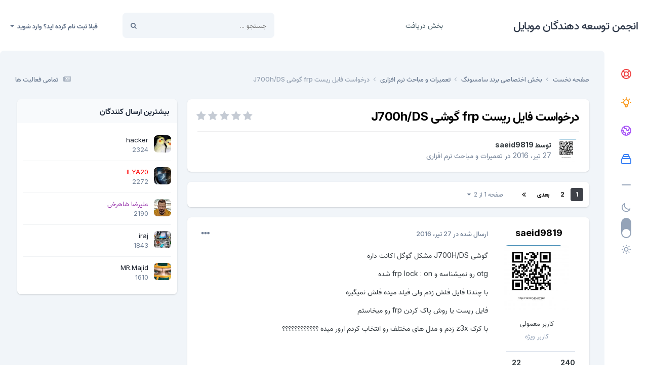

--- FILE ---
content_type: text/html;charset=UTF-8
request_url: https://forum.gsm-developers.com/topic/8079-%D8%AF%D8%B1%D8%AE%D9%88%D8%A7%D8%B3%D8%AA-%D9%81%D8%A7%DB%8C%D9%84-%D8%B1%DB%8C%D8%B3%D8%AA-frp-%DA%AF%D9%88%D8%B4%DB%8C-j700hds/
body_size: 22639
content:
<!DOCTYPE html><html lang="fa-IR" dir="rtl"><head><meta charset="utf-8">
<title>درخواست فایل ریست  frp  گوشی  J700h/DS - تعمیرات و مباحث نرم افزاری - انجمن توسعه دهندگان موبایل</title>
		
			<!-- Global site tag (gtag.js) - Google Analytics -->
<script async src="https://www.googletagmanager.com/gtag/js?id=UA-108014323-1"></script>
<script>
  window.dataLayer = window.dataLayer || [];
  function gtag(){dataLayer.push(arguments);}
  gtag('js', new Date());

  gtag('config', 'UA-108014323-1');
</script>

		
		

	<meta name="viewport" content="width=device-width, initial-scale=1">


	
	


	<meta name="twitter:card" content="summary" />




	
		
			
				<meta property="og:title" content="درخواست فایل ریست  frp  گوشی  J700h/DS">
			
		
	

	
		
			
				<meta property="og:type" content="website">
			
		
	

	
		
			
				<meta property="og:url" content="https://forum.gsm-developers.com/topic/8079-%D8%AF%D8%B1%D8%AE%D9%88%D8%A7%D8%B3%D8%AA-%D9%81%D8%A7%DB%8C%D9%84-%D8%B1%DB%8C%D8%B3%D8%AA-frp-%DA%AF%D9%88%D8%B4%DB%8C-j700hds/">
			
		
	

	
		
			
				<meta name="description" content="گوشی J700H/DS مشکل گوگل اکانت داره otg رو نمیشناسه و frp lock : on شده با چندتا فایل فلش زدم ولی فیلد میده فلش نمیگیره فایل ریست یا روش پاک کردن frp رو میخاستم با کرک z3x زدم و مدل های مختلف رو انتخاب کردم ارور میده ؟؟؟؟؟؟؟؟؟؟؟؟">
			
		
	

	
		
			
				<meta property="og:description" content="گوشی J700H/DS مشکل گوگل اکانت داره otg رو نمیشناسه و frp lock : on شده با چندتا فایل فلش زدم ولی فیلد میده فلش نمیگیره فایل ریست یا روش پاک کردن frp رو میخاستم با کرک z3x زدم و مدل های مختلف رو انتخاب کردم ارور میده ؟؟؟؟؟؟؟؟؟؟؟؟">
			
		
	

	
		
			
				<meta property="og:updated_time" content="2016-11-19T10:01:10Z">
			
		
	

	
		
			
				<meta property="og:site_name" content="انجمن توسعه دهندگان موبایل">
			
		
	

	
		
			
				<meta property="og:locale" content="fa_IR">
			
		
	


	
		<link rel="next" href="https://forum.gsm-developers.com/topic/8079-%D8%AF%D8%B1%D8%AE%D9%88%D8%A7%D8%B3%D8%AA-%D9%81%D8%A7%DB%8C%D9%84-%D8%B1%DB%8C%D8%B3%D8%AA-frp-%DA%AF%D9%88%D8%B4%DB%8C-j700hds/page/2/" />
	

	
		<link rel="last" href="https://forum.gsm-developers.com/topic/8079-%D8%AF%D8%B1%D8%AE%D9%88%D8%A7%D8%B3%D8%AA-%D9%81%D8%A7%DB%8C%D9%84-%D8%B1%DB%8C%D8%B3%D8%AA-frp-%DA%AF%D9%88%D8%B4%DB%8C-j700hds/page/2/" />
	

	
		<link rel="canonical" href="https://forum.gsm-developers.com/topic/8079-%D8%AF%D8%B1%D8%AE%D9%88%D8%A7%D8%B3%D8%AA-%D9%81%D8%A7%DB%8C%D9%84-%D8%B1%DB%8C%D8%B3%D8%AA-frp-%DA%AF%D9%88%D8%B4%DB%8C-j700hds/" />
	

<link rel="alternate" type="application/rss+xml" title="جی اس ام دولوپرز" href="https://forum.gsm-developers.com/rss/2-%D8%AC%DB%8C-%D8%A7%D8%B3-%D8%A7%D9%85-%D8%AF%D9%88%D9%84%D9%88%D9%BE%D8%B1%D8%B2.xml/" />



<link rel="manifest" href="https://forum.gsm-developers.com/manifest.webmanifest/">
<meta name="msapplication-config" content="https://forum.gsm-developers.com/browserconfig.xml/">
<meta name="msapplication-starturl" content="/">
<meta name="application-name" content="انجمن توسعه دهندگان موبایل">
<meta name="apple-mobile-web-app-title" content="انجمن توسعه دهندگان موبایل">

	<meta name="theme-color" content="#ffffff">










<link rel="preload" href="//forum.gsm-developers.com/applications/core/interface/font/fontawesome-webfont.woff2?v=4.7.0" as="font" crossorigin="anonymous">
		


	<link rel="preconnect" href="https://fonts.googleapis.com">
	<link rel="preconnect" href="https://fonts.gstatic.com" crossorigin>
	
		<link href="https://fonts.googleapis.com/css2?family=Inter:wght@300;400;500;600;700&display=swap" rel="stylesheet">
	



	<link rel='stylesheet' href='https://forum.gsm-developers.com/uploads/css_built_14/341e4a57816af3ba440d891ca87450ff_framework.css?v=4e52a1ea3c1717624657' media='all'>

	<link rel='stylesheet' href='https://forum.gsm-developers.com/uploads/css_built_14/05e81b71abe4f22d6eb8d1a929494829_responsive.css?v=4e52a1ea3c1717624657' media='all'>

	<link rel='stylesheet' href='https://forum.gsm-developers.com/uploads/css_built_14/20446cf2d164adcc029377cb04d43d17_flags.css?v=4e52a1ea3c1717624657' media='all'>

	<link rel='stylesheet' href='https://forum.gsm-developers.com/uploads/css_built_14/90eb5adf50a8c640f633d47fd7eb1778_core.css?v=4e52a1ea3c1717624657' media='all'>

	<link rel='stylesheet' href='https://forum.gsm-developers.com/uploads/css_built_14/5a0da001ccc2200dc5625c3f3934497d_core_responsive.css?v=4e52a1ea3c1717624657' media='all'>

	<link rel='stylesheet' href='https://forum.gsm-developers.com/uploads/css_built_14/62e269ced0fdab7e30e026f1d30ae516_forums.css?v=4e52a1ea3c1717624657' media='all'>

	<link rel='stylesheet' href='https://forum.gsm-developers.com/uploads/css_built_14/76e62c573090645fb99a15a363d8620e_forums_responsive.css?v=4e52a1ea3c1717624657' media='all'>

	<link rel='stylesheet' href='https://forum.gsm-developers.com/uploads/css_built_14/ebdea0c6a7dab6d37900b9190d3ac77b_topics.css?v=4e52a1ea3c1717624657' media='all'>

	<link rel='stylesheet' href='https://forum.gsm-developers.com/uploads/css_built_14/b1f9d24f7b4118c81f3224fc37ea5714_streams_responsive.css?v=4e52a1ea3c1717624657' media='all'>





<link rel='stylesheet' href='https://forum.gsm-developers.com/uploads/css_built_14/258adbb6e4f3e83cd3b355f84e3fa002_custom.css?v=4e52a1ea3c1717624657' media='all'>




		
		

	</head><body class="ipsApp ipsApp_front ipsJS_none ipsClearfix" data-controller="core.front.core.app"  data-message=""  data-pageapp="forums" data-pagelocation="front" data-pagemodule="forums" data-pagecontroller="topic" data-pageid="8079"   ><a href="#ipsLayout_mainArea" class="ipsHide" title="رفتن مطلب اصلی این صفحه" accesskey="m">رفتن به مطلب</a>
		
			<div id="ipsLayout_header" class="ipsClearfix">
				





				<header><div class="ipsLayout_container">
						

<a href='https://forum.gsm-developers.com/' id='elSiteTitle' accesskey='1'>انجمن توسعه دهندگان موبایل</a>

                        <div class="ravixo-rv-navbar">

	<nav class='ipsNavBar_noSubBars ipsResponsive_showDesktop'>
		<div class='ipsNavBar_primary ipsLayout_container ipsNavBar_noSubBars'>
			<ul data-role="primaryNavBar" class='ipsClearfix'>
				


	
		
		
		<li  id='elNavSecondary_48' data-role="navBarItem" data-navApp="downloads" data-navExt="Downloads">
			
			
				<a href="https://forum.gsm-developers.com/files/"  data-navItem-id="48" >
					بخش دریافت<span class='ipsNavBar_active__identifier'></span>
				</a>
			
			
		</li>
	
	

              	<li class="ravixo-rv-nav-more ravixo-rv-nav-more--hidden">
					<a href="#"> بیشتر </a>
					<ul class='ipsNavBar_secondary'></ul>
				</li>
				<li class='ipsHide' id='elNavigationMore' data-role='navMore'>
					<a href='#' data-ipsMenu data-ipsMenu-appendTo='#elNavigationMore' id='elNavigationMore_dropdown'>بیشتر</a>
					<ul class='ipsNavBar_secondary ipsHide' data-role='secondaryNavBar'>
						<li class='ipsHide' id='elNavigationMore_more' data-role='navMore'>
							<a href='#' data-ipsMenu data-ipsMenu-appendTo='#elNavigationMore_more' id='elNavigationMore_more_dropdown'>بیشتر <i class='fa fa-caret-down'></i></a>
							<ul class='ipsHide ipsMenu ipsMenu_auto' id='elNavigationMore_more_dropdown_menu' data-role='moreDropdown'></ul>
						</li>
					</ul>
				</li>
			</ul>
		</div>
	</nav>
</div>
                        

	<div id="elSearchWrapper">
		<div id='elSearch' data-controller="core.front.core.quickSearch">
			<form accept-charset='utf-8' action='//forum.gsm-developers.com/search/?do=quicksearch' method='post'>
                <input type='search' id='elSearchField' placeholder='جستجو ...' name='q' autocomplete='off' aria-label='جستجو'>
                <details class='cSearchFilter'>
                    <summary class='cSearchFilter__text'></summary>
                    <ul class='cSearchFilter__menu'>
                        
                        <li><label><input type="radio" name="type" value="all" ><span class='cSearchFilter__menuText'>هر جایی</span></label></li>
                        
                            
                                <li><label><input type="radio" name="type" value='contextual_{&quot;type&quot;:&quot;forums_topic&quot;,&quot;nodes&quot;:55}' checked><span class='cSearchFilter__menuText'>این تالار</span></label></li>
                            
                                <li><label><input type="radio" name="type" value='contextual_{&quot;type&quot;:&quot;forums_topic&quot;,&quot;item&quot;:8079}' checked><span class='cSearchFilter__menuText'>این موضوع</span></label></li>
                            
                        
                        
                            <li><label><input type="radio" name="type" value="core_statuses_status"><span class='cSearchFilter__menuText'>بروزرسانی وضعیت</span></label></li>
                        
                            <li><label><input type="radio" name="type" value="forums_topic"><span class='cSearchFilter__menuText'>موضوع ها</span></label></li>
                        
                            <li><label><input type="radio" name="type" value="downloads_file"><span class='cSearchFilter__menuText'>فایل</span></label></li>
                        
                            <li><label><input type="radio" name="type" value="gallery_image"><span class='cSearchFilter__menuText'>تصاویر</span></label></li>
                        
                            <li><label><input type="radio" name="type" value="gallery_album_item"><span class='cSearchFilter__menuText'>آلبوم ها</span></label></li>
                        
                            <li><label><input type="radio" name="type" value="nexus_package_item"><span class='cSearchFilter__menuText'>محصولات</span></label></li>
                        
                            <li><label><input type="radio" name="type" value="calendar_event"><span class='cSearchFilter__menuText'>رویداد</span></label></li>
                        
                            <li><label><input type="radio" name="type" value="core_members"><span class='cSearchFilter__menuText'>کاربران</span></label></li>
                        
                    </ul>
                </details>
				<button class='cSearchSubmit' type="submit" aria-label='جستجو'><i class="fa fa-search"></i></button>
			</form>
		</div>
	</div>

						

	<ul id="elUserNav" class="ipsList_inline cSignedOut ipsResponsive_showDesktop">
		
		
	


	<li class='cUserNav_icon ipsHide' id='elCart_container'></li>
	<li class='elUserNav_sep ipsHide' id='elCart_sep'></li>

<li id="elSignInLink">
			<a href="https://forum.gsm-developers.com/login/" data-ipsmenu-closeonclick="false" data-ipsmenu id="elUserSignIn">
				قبلا ثبت نام کرده اید؟ وارد شوید  <i class="fa fa-caret-down"></i>
			</a>
			
<div id='elUserSignIn_menu' class='ipsMenu ipsMenu_auto ipsHide'>
	<form accept-charset='utf-8' method='post' action='https://forum.gsm-developers.com/login/'>
		<input type="hidden" name="csrfKey" value="d5152a99b21b99ca8191f2fc5c9995f4">
		<input type="hidden" name="ref" value="[base64]">
		<div data-role="loginForm">
			
			
			
				<div class='ipsColumns ipsColumns_noSpacing'>
					<div class='ipsColumn ipsColumn_wide' id='elUserSignIn_internal'>
						
<div class="ipsPad ipsForm ipsForm_vertical">
	<h4 class="ipsType_sectionHead">ورود</h4>
	<br><br>
	<ul class='ipsList_reset'>
		<li class="ipsFieldRow ipsFieldRow_noLabel ipsFieldRow_fullWidth">
			
			
				<input type="email" placeholder="آدرس ایمیل" name="auth" autocomplete="email">
			
		</li>
		<li class="ipsFieldRow ipsFieldRow_noLabel ipsFieldRow_fullWidth">
			<input type="password" placeholder=" گذرواژه" name="password" autocomplete="current-password">
		</li>
		<li class="ipsFieldRow ipsFieldRow_checkbox ipsClearfix">
			<span class="ipsCustomInput">
				<input type="checkbox" name="remember_me" id="remember_me_checkbox" value="1" checked aria-checked="true">
				<span></span>
			</span>
			<div class="ipsFieldRow_content">
				<label class="ipsFieldRow_label" for="remember_me_checkbox">من را بیاد آور</label>
				<span class="ipsFieldRow_desc">این گزینه برای رایانه های اشتراکی توصیه نمی شود</span>
			</div>
		</li>
		<li class="ipsFieldRow ipsFieldRow_fullWidth">
			<button type="submit" name="_processLogin" value="usernamepassword" class="ipsButton ipsButton_primary ipsButton_small" id="elSignIn_submit">ورود</button>
			
				<p class="ipsType_right ipsType_small">
					
						<a href='https://forum.gsm-developers.com/lostpassword/' data-ipsDialog data-ipsDialog-title=' گذرواژه خود را فراموش کرده اید؟'>
					
					 گذرواژه خود را فراموش کرده اید؟</a>
				</p>
			
		</li>
	</ul>
</div>
					</div>
					<div class='ipsColumn ipsColumn_wide'>
						<div class='ipsPadding' id='elUserSignIn_external'>
							<div class='ipsAreaBackground_light ipsPadding:half'>
								
								
									<div class='ipsType_center ipsMargin_top:half'>
										

<button type="submit" name="_processLogin" value="3" class='ipsButton ipsButton_verySmall ipsButton_fullWidth ipsSocial ipsSocial_google' style="background-color: #4285F4">
	
		<span class='ipsSocial_icon'>
			
				<i class='fa fa-google'></i>
			
		</span>
		<span class='ipsSocial_text'>ورود از طریق گوگل</span>
	
</button>
									</div>
								
							</div>
						</div>
					</div>
				</div>
			
		</div>
	</form>
</div>
		</li>
		
	</ul>

						
<ul class='ipsMobileHamburger ipsList_reset ipsResponsive_hideDesktop'>
	<li data-ipsDrawer data-ipsDrawer-drawerElem='#elMobileDrawer'>
		<a href='#' >
			
			
				
			
			
			
			<i class='fa fa-navicon'></i>
		</a>
	</li>
</ul>
					</div>
				</header>
				
<ul id='elMobileNav' class='ipsResponsive_hideDesktop' data-controller='core.front.core.mobileNav'>
	
		
			
			
				
				
			
				
					<li id='elMobileBreadcrumb'>
						<a href='https://forum.gsm-developers.com/forum/55-%D8%AA%D8%B9%D9%85%DB%8C%D8%B1%D8%A7%D8%AA-%D9%88-%D9%85%D8%A8%D8%A7%D8%AD%D8%AB-%D9%86%D8%B1%D9%85-%D8%A7%D9%81%D8%B2%D8%A7%D8%B1%DB%8C/'>
							<span>تعمیرات و مباحث نرم افزاری</span>
						</a>
					</li>
				
				
			
				
				
			
		
	
	
	
	<li >
		<a data-action="defaultStream" href='https://forum.gsm-developers.com/discover/'><i class="fa fa-newspaper-o" aria-hidden="true"></i></a>
	</li>

	

	
		<li class='ipsJS_show'>
			<a href='https://forum.gsm-developers.com/search/'><i class='fa fa-search'></i></a>
		</li>
	
</ul>
			</div>
		
		<main id="ipsLayout_body" class="ipsLayout_container"><div class="ravixo-sidepanel">
            <div class="ravixo-panelinner">
              <div class="ravixo-dlSec ravixo-ql">
                <ul>
<li><a href="https://www.gsm-developers.com/" title="صفحه اصلی" data-ipstooltip>
                    <div class="rv-icon red">
                      <svg xmlns="http://www.w3.org/2000/svg" class="h-6 w-6" fill="none" viewbox="0 0 24 24" stroke="currentColor"><path stroke-linecap="round" stroke-linejoin="round" stroke-width="2" d="M18.364 5.636l-3.536 3.536m0 5.656l3.536 3.536M9.172 9.172L5.636 5.636m3.536 9.192l-3.536 3.536M21 12a9 9 0 11-18 0 9 9 0 0118 0zm-5 0a4 4 0 11-8 0 4 4 0 018 0z"></path></svg>
</div>
                  </a></li>
                  <li><a href="https://gsmsource.ir/" title="جی اس ام سورس" data-ipstooltip>
                    <div class="rv-icon amber">
                      <svg xmlns="http://www.w3.org/2000/svg" class="h-6 w-6" fill="none" viewbox="0 0 24 24" stroke="currentColor"><path stroke-linecap="round" stroke-linejoin="round" stroke-width="2" d="M9.663 17h4.673M12 3v1m6.364 1.636l-.707.707M21 12h-1M4 12H3m3.343-5.657l-.707-.707m2.828 9.9a5 5 0 117.072 0l-.548.547A3.374 3.374 0 0014 18.469V19a2 2 0 11-4 0v-.531c0-.895-.356-1.754-.988-2.386l-.548-.547z"></path></svg>
</div>
                  </a></li>
                  <li><a href="https://gsd-dongle.org/" title="دانگل جی اس دی" data-ipstooltip>
                    <div class="rv-icon purple">
                      <svg xmlns="http://www.w3.org/2000/svg" class="h-6 w-6" fill="none" viewbox="0 0 24 24" stroke="currentColor"><path stroke-linecap="round" stroke-linejoin="round" stroke-width="2" d="M3.055 11H5a2 2 0 012 2v1a2 2 0 002 2 2 2 0 012 2v2.945M8 3.935V5.5A2.5 2.5 0 0010.5 8h.5a2 2 0 012 2 2 2 0 104 0 2 2 0 012-2h1.064M15 20.488V18a2 2 0 012-2h3.064M21 12a9 9 0 11-18 0 9 9 0 0118 0z"></path></svg>
</div>
                  </a></li> 
                  <li><a href="https://firmware.vip/" title="دانلودسنتر فایل" data-ipstooltip>
                    <div class="rv-icon blue">
                      <svg xmlns="http://www.w3.org/2000/svg" class="h-6 w-6" fill="none" viewbox="0 0 24 24" stroke="currentColor"><path stroke-linecap="round" stroke-linejoin="round" stroke-width="2" d="M19 11H5m14 0a2 2 0 012 2v6a2 2 0 01-2 2H5a2 2 0 01-2-2v-6a2 2 0 012-2m14 0V9a2 2 0 00-2-2M5 11V9a2 2 0 012-2m0 0V5a2 2 0 012-2h6a2 2 0 012 2v2M7 7h10"></path></svg>
</div>
                  </a></li>
                     <span class="rv-dlSec-div">
                       <svg xmlns="http://www.w3.org/2000/svg" class="h-6 w-6" fill="none" viewbox="0 0 24 24" stroke="currentColor"><path stroke-linecap="round" stroke-linejoin="round" stroke-width="2" d="M20 12H4"></path></svg></span>
                </ul>
</div>
              
              <div class="rv-darklightswitch">
                                        <span class="rv-dark"><svg xmlns="http://www.w3.org/2000/svg" class="h-6 w-6" fill="none" viewbox="0 0 24 24" stroke="currentColor"><path stroke-linecap="round" stroke-linejoin="round" stroke-width="2" d="M20.354 15.354A9 9 0 018.646 3.646 9.003 9.003 0 0012 21a9.003 9.003 0 008.354-5.646z"></path></svg></span>
              
<div class="theme-switch-wrapper">

    <label class="theme-switch" for="checkbox">
        <input type="checkbox" id="checkbox"><div class="slider round"></div>
  </label>
</div>
                              <span class="rv-light"><svg xmlns="http://www.w3.org/2000/svg" class="h-6 w-6" fill="none" viewbox="0 0 24 24" stroke="currentColor"><path stroke-linecap="round" stroke-linejoin="round" stroke-width="2" d="M12 3v1m0 16v1m9-9h-1M4 12H3m15.364 6.364l-.707-.707M6.343 6.343l-.707-.707m12.728 0l-.707.707M6.343 17.657l-.707.707M16 12a4 4 0 11-8 0 4 4 0 018 0z"></path></svg></span> 
            </div>


            </div>
          </div>
			<div id="ipsLayout_contentArea">
                                  <div class="ravixo-gettingRdy">

<nav class='ipsBreadcrumb ipsBreadcrumb_top ipsFaded_withHover'>
	

	<ul class='ipsList_inline ipsPos_right'>
		
		<li >
			<a data-action="defaultStream" class='ipsType_light '  href='https://forum.gsm-developers.com/discover/'><i class="fa fa-newspaper-o" aria-hidden="true"></i> <span>تمامی فعالیت ها</span></a>
		</li>
		
	</ul>

	<ul data-role="breadcrumbList">
		<li>
			<a title="صفحه نخست" href='https://forum.gsm-developers.com/'>
				<span>صفحه نخست <i class='fa fa-angle-right'></i></span>
			</a>
		</li>
		
		
			<li>
				
					<a href='https://forum.gsm-developers.com/forum/15-%D8%A8%D8%AE%D8%B4-%D8%A7%D8%AE%D8%AA%D8%B5%D8%A7%D8%B5%DB%8C-%D8%A8%D8%B1%D9%86%D8%AF-%D8%B3%D8%A7%D9%85%D8%B3%D9%88%D9%86%DA%AF/'>
						<span>بخش اختصاصی برند سامسونگ <i class='fa fa-angle-right' aria-hidden="true"></i></span>
					</a>
				
			</li>
		
			<li>
				
					<a href='https://forum.gsm-developers.com/forum/55-%D8%AA%D8%B9%D9%85%DB%8C%D8%B1%D8%A7%D8%AA-%D9%88-%D9%85%D8%A8%D8%A7%D8%AD%D8%AB-%D9%86%D8%B1%D9%85-%D8%A7%D9%81%D8%B2%D8%A7%D8%B1%DB%8C/'>
						<span>تعمیرات و مباحث نرم افزاری <i class='fa fa-angle-right' aria-hidden="true"></i></span>
					</a>
				
			</li>
		
			<li>
				
					درخواست فایل ریست  frp  گوشی  J700h/DS
				
			</li>
		
	</ul>
</nav>   
                    </div>
				<div id="ipsLayout_contentWrapper">
					
					
					<div id="ipsLayout_mainArea">
                     
						
						
						

	




						



<div class='ipsPageHeader ipsResponsive_pull ipsBox ipsPadding sm:ipsPadding:half ipsMargin_bottom'>
		
	
	<div class='ipsFlex ipsFlex-ai:center ipsFlex-fw:wrap ipsGap:4'>
		<div class='ipsFlex-flex:11'>
			<h1 class='ipsType_pageTitle ipsContained_container'>
				

				
				
					<span class='ipsType_break ipsContained'>
						<span>درخواست فایل ریست  frp  گوشی  J700h/DS</span>
					</span>
				
			</h1>
			
			
		</div>
		
			<div class='ipsFlex-flex:00 ipsType_light'>
				
				
<div  class='ipsClearfix ipsRating  ipsRating_veryLarge'>
	
	<ul class='ipsRating_collective'>
		
			
				<li class='ipsRating_off'>
					<i class='fa fa-star'></i>
				</li>
			
		
			
				<li class='ipsRating_off'>
					<i class='fa fa-star'></i>
				</li>
			
		
			
				<li class='ipsRating_off'>
					<i class='fa fa-star'></i>
				</li>
			
		
			
				<li class='ipsRating_off'>
					<i class='fa fa-star'></i>
				</li>
			
		
			
				<li class='ipsRating_off'>
					<i class='fa fa-star'></i>
				</li>
			
		
	</ul>
</div>
			</div>
		
	</div>
	<hr class='ipsHr'>
	<div class='ipsPageHeader__meta ipsFlex ipsFlex-jc:between ipsFlex-ai:center ipsFlex-fw:wrap ipsGap:3'>
		<div class='ipsFlex-flex:11'>
			<div class='ipsPhotoPanel ipsPhotoPanel_mini ipsPhotoPanel_notPhone ipsClearfix'>
				


	<a href="https://forum.gsm-developers.com/profile/1380-saeid9819/" rel="nofollow" data-ipsHover data-ipsHover-width="370" data-ipsHover-target="https://forum.gsm-developers.com/profile/1380-saeid9819/?do=hovercard" class="ipsUserPhoto ipsUserPhoto_mini" title="رفتن به نمایه saeid9819">
		<img src='https://forum.gsm-developers.com/uploads/monthly_2017_11/delta34349731_ir.thumb.jpg.8949da86698b9e5a1728e6d8bce67ac2.jpg' alt='saeid9819' loading="lazy">
	</a>

				<div>
					<p class='ipsType_reset ipsType_blendLinks'>
						<span class='ipsType_normal'>
						
							<strong>توسط 


<a href='https://forum.gsm-developers.com/profile/1380-saeid9819/' rel="nofollow" data-ipsHover data-ipsHover-width='370' data-ipsHover-target='https://forum.gsm-developers.com/profile/1380-saeid9819/?do=hovercard&amp;referrer=https%253A%252F%252Fforum.gsm-developers.com%252Ftopic%252F8079-%2525D8%2525AF%2525D8%2525B1%2525D8%2525AE%2525D9%252588%2525D8%2525A7%2525D8%2525B3%2525D8%2525AA-%2525D9%252581%2525D8%2525A7%2525DB%25258C%2525D9%252584-%2525D8%2525B1%2525DB%25258C%2525D8%2525B3%2525D8%2525AA-frp-%2525DA%2525AF%2525D9%252588%2525D8%2525B4%2525DB%25258C-j700hds%252F' title="رفتن به نمایه saeid9819" class="ipsType_break">saeid9819</a></strong><br />
							<span class='ipsType_light'><time datetime='2016-04-27T14:31:26Z' title='۱۶/۰۴/۲۷ 14:31' data-short='9 سال'>27 تیر، 2016</time> در <a href="https://forum.gsm-developers.com/forum/55-%D8%AA%D8%B9%D9%85%DB%8C%D8%B1%D8%A7%D8%AA-%D9%88-%D9%85%D8%A8%D8%A7%D8%AD%D8%AB-%D9%86%D8%B1%D9%85-%D8%A7%D9%81%D8%B2%D8%A7%D8%B1%DB%8C/">تعمیرات و مباحث نرم افزاری</a></span>
						
						</span>
					</p>
				</div>
			</div>
		</div>
					
	</div>
	
	
</div>








<div class='ipsClearfix'>
	<ul class="ipsToolList ipsToolList_horizontal ipsClearfix ipsSpacer_both ipsResponsive_hidePhone">
		
		
		
	</ul>
</div>

<div id='comments' data-controller='core.front.core.commentFeed,forums.front.topic.view, core.front.core.ignoredComments' data-autoPoll data-baseURL='https://forum.gsm-developers.com/topic/8079-%D8%AF%D8%B1%D8%AE%D9%88%D8%A7%D8%B3%D8%AA-%D9%81%D8%A7%DB%8C%D9%84-%D8%B1%DB%8C%D8%B3%D8%AA-frp-%DA%AF%D9%88%D8%B4%DB%8C-j700hds/'  data-feedID='topic-8079' class='cTopic ipsClear ipsSpacer_top'>
	
			

				<div class="ipsBox ipsResponsive_pull ipsPadding:half ipsClearfix ipsClear ipsMargin_bottom">
					
					
						


	
	<ul class='ipsPagination' id='elPagination_28e760cc19fe0905711df4c2132b6274_1415774773' data-ipsPagination-seoPagination='true' data-pages='2' data-ipsPagination  data-ipsPagination-pages="2" data-ipsPagination-perPage='10'>
		
			
				<li class='ipsPagination_first ipsPagination_inactive'><a href='https://forum.gsm-developers.com/topic/8079-%D8%AF%D8%B1%D8%AE%D9%88%D8%A7%D8%B3%D8%AA-%D9%81%D8%A7%DB%8C%D9%84-%D8%B1%DB%8C%D8%B3%D8%AA-frp-%DA%AF%D9%88%D8%B4%DB%8C-j700hds/#comments' rel="first" data-page='1' data-ipsTooltip title='اولین صفحه'><i class='fa fa-angle-double-left'></i></a></li>
				<li class='ipsPagination_prev ipsPagination_inactive'><a href='https://forum.gsm-developers.com/topic/8079-%D8%AF%D8%B1%D8%AE%D9%88%D8%A7%D8%B3%D8%AA-%D9%81%D8%A7%DB%8C%D9%84-%D8%B1%DB%8C%D8%B3%D8%AA-frp-%DA%AF%D9%88%D8%B4%DB%8C-j700hds/#comments' rel="prev" data-page='0' data-ipsTooltip title='صفحه قبلی'>قبلی</a></li>
			
			<li class='ipsPagination_page ipsPagination_active'><a href='https://forum.gsm-developers.com/topic/8079-%D8%AF%D8%B1%D8%AE%D9%88%D8%A7%D8%B3%D8%AA-%D9%81%D8%A7%DB%8C%D9%84-%D8%B1%DB%8C%D8%B3%D8%AA-frp-%DA%AF%D9%88%D8%B4%DB%8C-j700hds/#comments' data-page='1'>1</a></li>
			
				
					<li class='ipsPagination_page'><a href='https://forum.gsm-developers.com/topic/8079-%D8%AF%D8%B1%D8%AE%D9%88%D8%A7%D8%B3%D8%AA-%D9%81%D8%A7%DB%8C%D9%84-%D8%B1%DB%8C%D8%B3%D8%AA-frp-%DA%AF%D9%88%D8%B4%DB%8C-j700hds/page/2/#comments' data-page='2'>2</a></li>
				
				<li class='ipsPagination_next'><a href='https://forum.gsm-developers.com/topic/8079-%D8%AF%D8%B1%D8%AE%D9%88%D8%A7%D8%B3%D8%AA-%D9%81%D8%A7%DB%8C%D9%84-%D8%B1%DB%8C%D8%B3%D8%AA-frp-%DA%AF%D9%88%D8%B4%DB%8C-j700hds/page/2/#comments' rel="next" data-page='2' data-ipsTooltip title='صفحه بعدی'>بعدی</a></li>
				<li class='ipsPagination_last'><a href='https://forum.gsm-developers.com/topic/8079-%D8%AF%D8%B1%D8%AE%D9%88%D8%A7%D8%B3%D8%AA-%D9%81%D8%A7%DB%8C%D9%84-%D8%B1%DB%8C%D8%B3%D8%AA-frp-%DA%AF%D9%88%D8%B4%DB%8C-j700hds/page/2/#comments' rel="last" data-page='2' data-ipsTooltip title='آخرین صفحه'><i class='fa fa-angle-double-right'></i></a></li>
			
			
				<li class='ipsPagination_pageJump'>
					<a href='#' data-ipsMenu data-ipsMenu-closeOnClick='false' data-ipsMenu-appendTo='#elPagination_28e760cc19fe0905711df4c2132b6274_1415774773' id='elPagination_28e760cc19fe0905711df4c2132b6274_1415774773_jump'>صفحه 1 از 2 &nbsp;<i class='fa fa-caret-down'></i></a>
					<div class='ipsMenu ipsMenu_narrow ipsPadding ipsHide' id='elPagination_28e760cc19fe0905711df4c2132b6274_1415774773_jump_menu'>
						<form accept-charset='utf-8' method='post' action='https://forum.gsm-developers.com/topic/8079-%D8%AF%D8%B1%D8%AE%D9%88%D8%A7%D8%B3%D8%AA-%D9%81%D8%A7%DB%8C%D9%84-%D8%B1%DB%8C%D8%B3%D8%AA-frp-%DA%AF%D9%88%D8%B4%DB%8C-j700hds/#comments' data-role="pageJump" data-baseUrl='#'>
							<ul class='ipsForm ipsForm_horizontal'>
								<li class='ipsFieldRow'>
									<input type='number' min='1' max='2' placeholder='شما صفحه' class='ipsField_fullWidth' name='page'>
								</li>
								<li class='ipsFieldRow ipsFieldRow_fullWidth'>
									<input type='submit' class='ipsButton_fullWidth ipsButton ipsButton_verySmall ipsButton_primary' value='برو'>
								</li>
							</ul>
						</form>
					</div>
				</li>
			
		
	</ul>

					
				</div>
			
	

	

<div data-controller='core.front.core.recommendedComments' data-url='https://forum.gsm-developers.com/topic/8079-%D8%AF%D8%B1%D8%AE%D9%88%D8%A7%D8%B3%D8%AA-%D9%81%D8%A7%DB%8C%D9%84-%D8%B1%DB%8C%D8%B3%D8%AA-frp-%DA%AF%D9%88%D8%B4%DB%8C-j700hds/?recommended=comments' class='ipsRecommendedComments ipsHide'>
	<div data-role="recommendedComments">
		<h2 class='ipsType_sectionHead ipsType_large ipsType_bold ipsMargin_bottom'>ارسال های توصیه شده</h2>
		
	</div>
</div>
	
	<div id="elPostFeed" data-role='commentFeed' data-controller='core.front.core.moderation' >
		<form action="https://forum.gsm-developers.com/topic/8079-%D8%AF%D8%B1%D8%AE%D9%88%D8%A7%D8%B3%D8%AA-%D9%81%D8%A7%DB%8C%D9%84-%D8%B1%DB%8C%D8%B3%D8%AA-frp-%DA%AF%D9%88%D8%B4%DB%8C-j700hds/?csrfKey=d5152a99b21b99ca8191f2fc5c9995f4&amp;do=multimodComment" method="post" data-ipsPageAction data-role='moderationTools'>
			
			
				

					

					
					




<a id="comment-28502"></a>
<article  id="elComment_28502" class="cPost ipsBox ipsResponsive_pull  ipsComment  ipsComment_parent ipsClearfix ipsClear ipsColumns ipsColumns_noSpacing ipsColumns_collapsePhone    ">
	

	

	<div class="cAuthorPane_mobile ipsResponsive_showPhone">
		<div class="cAuthorPane_photo">
			


	<a href="https://forum.gsm-developers.com/profile/1380-saeid9819/" rel="nofollow" data-ipsHover data-ipsHover-width="370" data-ipsHover-target="https://forum.gsm-developers.com/profile/1380-saeid9819/?do=hovercard" class="ipsUserPhoto ipsUserPhoto_large" title="رفتن به نمایه saeid9819">
		<img src='https://forum.gsm-developers.com/uploads/monthly_2017_11/delta34349731_ir.thumb.jpg.8949da86698b9e5a1728e6d8bce67ac2.jpg' alt='saeid9819' loading="lazy">
	</a>

			
		</div>
		<div class="cAuthorPane_content">
			<h3 class="ipsType_sectionHead cAuthorPane_author ipsType_break ipsType_blendLinks ipsTruncate ipsTruncate_line">
				


<a href='https://forum.gsm-developers.com/profile/1380-saeid9819/' rel="nofollow" data-ipsHover data-ipsHover-width='370' data-ipsHover-target='https://forum.gsm-developers.com/profile/1380-saeid9819/?do=hovercard&amp;referrer=https%253A%252F%252Fforum.gsm-developers.com%252Ftopic%252F8079-%2525D8%2525AF%2525D8%2525B1%2525D8%2525AE%2525D9%252588%2525D8%2525A7%2525D8%2525B3%2525D8%2525AA-%2525D9%252581%2525D8%2525A7%2525DB%25258C%2525D9%252584-%2525D8%2525B1%2525DB%25258C%2525D8%2525B3%2525D8%2525AA-frp-%2525DA%2525AF%2525D9%252588%2525D8%2525B4%2525DB%25258C-j700hds%252F' title="رفتن به نمایه saeid9819" class="ipsType_break">saeid9819</a>
				<span class="ipsMargin_left:half">

	
		<a href='https://forum.gsm-developers.com/profile/1380-saeid9819/reputation/' title="اعتبار کل کاربر" data-ipsTooltip class='ipsRepBadge ipsRepBadge_positive'>
	
			<i class='fa fa-plus-circle'></i> 22
	
		</a>
	
</span>
			</h3>
			<div class="ipsType_light ipsType_reset">
				<a href="https://forum.gsm-developers.com/topic/8079-%D8%AF%D8%B1%D8%AE%D9%88%D8%A7%D8%B3%D8%AA-%D9%81%D8%A7%DB%8C%D9%84-%D8%B1%DB%8C%D8%B3%D8%AA-frp-%DA%AF%D9%88%D8%B4%DB%8C-j700hds/?do=findComment&amp;comment=28502" class="ipsType_blendLinks">ارسال شده در <time datetime='2016-04-27T14:31:26Z' title='۱۶/۰۴/۲۷ 14:31' data-short='9 سال'>27 تیر، 2016</time></a>
				
			</div>
		</div>
	</div>
	<aside class="ipsComment_author cAuthorPane ipsColumn ipsColumn_medium ipsResponsive_hidePhone"><h3 class="ipsType_sectionHead cAuthorPane_author ipsType_blendLinks ipsType_break"><strong>


<a href='https://forum.gsm-developers.com/profile/1380-saeid9819/' rel="nofollow" data-ipsHover data-ipsHover-width='370' data-ipsHover-target='https://forum.gsm-developers.com/profile/1380-saeid9819/?do=hovercard&amp;referrer=https%253A%252F%252Fforum.gsm-developers.com%252Ftopic%252F8079-%2525D8%2525AF%2525D8%2525B1%2525D8%2525AE%2525D9%252588%2525D8%2525A7%2525D8%2525B3%2525D8%2525AA-%2525D9%252581%2525D8%2525A7%2525DB%25258C%2525D9%252584-%2525D8%2525B1%2525DB%25258C%2525D8%2525B3%2525D8%2525AA-frp-%2525DA%2525AF%2525D9%252588%2525D8%2525B4%2525DB%25258C-j700hds%252F' title="رفتن به نمایه saeid9819" class="ipsType_break">saeid9819</a></strong></h3>

        <div data-role="photo" class="cAuthorPane_photo">
          


	<a href="https://forum.gsm-developers.com/profile/1380-saeid9819/" rel="nofollow" data-ipsHover data-ipsHover-width="370" data-ipsHover-target="https://forum.gsm-developers.com/profile/1380-saeid9819/?do=hovercard" class="ipsUserPhoto ipsUserPhoto_large" title="رفتن به نمایه saeid9819">
		<img src='https://forum.gsm-developers.com/uploads/monthly_2017_11/delta34349731_ir.thumb.jpg.8949da86698b9e5a1728e6d8bce67ac2.jpg' alt='saeid9819' loading="lazy">
	</a>

          		
        </div>
        <div class="rv-username-gp">
            <span data-role="group">کاربر معمولی</span>
          	
				<span data-role="member-title" class="ipsType_break rv-mr">کاربر ویژه</span>
			
        </div>
		<ul class="cAuthorPane_info rv-cAi ipsList_reset">

			
                <li data-role="posts" class="ravixo-flex ravixo-flex-col">
                  <span class="rv-post-info-p">240</span>
                  <span class="rv-post-info-s">ارسال</span>
                </li>
				<li class="ravixo-flex ravixo-flex-col" data-role="reputation-badge">
					<span class="rv-post-info-p">

	
		<a href='https://forum.gsm-developers.com/profile/1380-saeid9819/reputation/' title="اعتبار کل کاربر" data-ipsTooltip class='ipsRepBadge ipsRepBadge_positive'>
	
			<i class='fa fa-plus-circle'></i> 22
	
		</a>
	
</span>
                    <span class="rv-post-info-s">پسند ها</span>
				</li>
			
		</ul>
<ul class="cAuthorPane_info ipsList_reset"><!--
            

	
	<li data-role='custom-field' class='ipsResponsive_hidePhone ipsType_break'>
		




<div class='ipsType_richText ' data-controller='core.front.core.lightboxedImages' >
<strong>بیوگرافی:</strong> <p>n8</p>
</div>

	</li>
	

          --></ul></aside><div class="ipsColumn ipsColumn_fluid ipsMargin:none">
		

<div id='comment-28502_wrap' data-controller='core.front.core.comment' data-commentApp='forums' data-commentType='forums' data-commentID="28502" data-quoteData='{&quot;userid&quot;:1380,&quot;username&quot;:&quot;saeid9819&quot;,&quot;timestamp&quot;:1461767486,&quot;contentapp&quot;:&quot;forums&quot;,&quot;contenttype&quot;:&quot;forums&quot;,&quot;contentid&quot;:8079,&quot;contentclass&quot;:&quot;forums_Topic&quot;,&quot;contentcommentid&quot;:28502}' class='ipsComment_content ipsType_medium'>

	<div class='ipsComment_meta ipsType_light ipsFlex ipsFlex-ai:center ipsFlex-jc:between ipsFlex-fd:row-reverse'>
		<div class='ipsType_light ipsType_reset ipsType_blendLinks ipsComment_toolWrap'>
			<div class='ipsResponsive_hidePhone ipsComment_badges'>
				<ul class='ipsList_reset ipsFlex ipsFlex-jc:end ipsFlex-fw:wrap ipsGap:2 ipsGap_row:1'>
					
					
					
					
					
				</ul>
			</div>
			<ul class='ipsList_reset ipsComment_tools'>
				<li>
					<a href='#elControls_28502_menu' class='ipsComment_ellipsis' id='elControls_28502' title='تنظیمات بیشتر ...' data-ipsMenu data-ipsMenu-appendTo='#comment-28502_wrap'><i class='fa fa-ellipsis-h'></i></a>
					<ul id='elControls_28502_menu' class='ipsMenu ipsMenu_narrow ipsHide'>
						
						
							<li class='ipsMenu_item'><a href='https://forum.gsm-developers.com/topic/8079-%D8%AF%D8%B1%D8%AE%D9%88%D8%A7%D8%B3%D8%AA-%D9%81%D8%A7%DB%8C%D9%84-%D8%B1%DB%8C%D8%B3%D8%AA-frp-%DA%AF%D9%88%D8%B4%DB%8C-j700hds/' title='به اشتراک گذاری این ارسال' data-ipsDialog data-ipsDialog-size='narrow' data-ipsDialog-content='#elSharePost_28502_menu' data-ipsDialog-title="به اشتراک گذاری این ارسال" d='elSharePost_28502' data-role='shareComment'>اشتراک گذاری</a></li>
						
						
						
						
							
								
							
							
							
							
							
							
						
					</ul>
				</li>
				
			</ul>
		</div>

		<div class='ipsType_reset ipsResponsive_hidePhone'>
			<a href='https://forum.gsm-developers.com/topic/8079-%D8%AF%D8%B1%D8%AE%D9%88%D8%A7%D8%B3%D8%AA-%D9%81%D8%A7%DB%8C%D9%84-%D8%B1%DB%8C%D8%B3%D8%AA-frp-%DA%AF%D9%88%D8%B4%DB%8C-j700hds/?do=findComment&amp;comment=28502' class='ipsType_blendLinks'>ارسال شده در <time datetime='2016-04-27T14:31:26Z' title='۱۶/۰۴/۲۷ 14:31' data-short='9 سال'>27 تیر، 2016</time></a> 
			
			<span class='ipsResponsive_hidePhone'>
				
				
			</span>
		</div>
	</div>

	


	<div class='cPost_contentWrap'>
		
		<div data-role='commentContent' class='ipsType_normal ipsType_richText ipsPadding_bottom ipsContained' data-controller='core.front.core.lightboxedImages'>
			
<p>گوشی J700H/DS    مشکل گوگل اکانت داره </p>
<p> otg  رو نمیشناسه  و frp lock : on    شده </p>
<p> با چندتا فایل فلش زدم ولی فیلد میده فلش نمیگیره </p>
<p>فایل ریست  یا روش پاک کردن frp  رو میخاستم </p>
<p>با کرک z3x  زدم و مدل های مختلف رو انتخاب کردم ارور میده ؟؟؟؟؟؟؟؟؟؟؟؟</p>


			
		</div>
		
		

	</div>

	

	<div class='ipsPadding ipsHide cPostShareMenu' id='elSharePost_28502_menu'>
		<h5 class='ipsType_normal ipsType_reset'>لینک ارسال</h5>
		
			
		
		
		<input type='text' value='https://forum.gsm-developers.com/topic/8079-%D8%AF%D8%B1%D8%AE%D9%88%D8%A7%D8%B3%D8%AA-%D9%81%D8%A7%DB%8C%D9%84-%D8%B1%DB%8C%D8%B3%D8%AA-frp-%DA%AF%D9%88%D8%B4%DB%8C-j700hds/' class='ipsField_fullWidth'>

		
	</div>
</div>
	</div>
</article>

					
					
					
				

					

					
					




<a id="comment-28504"></a>
<article  id="elComment_28504" class="cPost ipsBox ipsResponsive_pull  ipsComment  ipsComment_parent ipsClearfix ipsClear ipsColumns ipsColumns_noSpacing ipsColumns_collapsePhone    ">
	

	

	<div class="cAuthorPane_mobile ipsResponsive_showPhone">
		<div class="cAuthorPane_photo">
			


	<a href="https://forum.gsm-developers.com/profile/21-e30-851/" rel="nofollow" data-ipsHover data-ipsHover-width="370" data-ipsHover-target="https://forum.gsm-developers.com/profile/21-e30-851/?do=hovercard" class="ipsUserPhoto ipsUserPhoto_large" title="رفتن به نمایه e30-851">
		<img src='https://forum.gsm-developers.com/uploads/set_resources_14/84c1e40ea0e759e3f1505eb1788ddf3c_default_photo.png' alt='e30-851' loading="lazy">
	</a>

			
		</div>
		<div class="cAuthorPane_content">
			<h3 class="ipsType_sectionHead cAuthorPane_author ipsType_break ipsType_blendLinks ipsTruncate ipsTruncate_line">
				


<a href='https://forum.gsm-developers.com/profile/21-e30-851/' rel="nofollow" data-ipsHover data-ipsHover-width='370' data-ipsHover-target='https://forum.gsm-developers.com/profile/21-e30-851/?do=hovercard&amp;referrer=https%253A%252F%252Fforum.gsm-developers.com%252Ftopic%252F8079-%2525D8%2525AF%2525D8%2525B1%2525D8%2525AE%2525D9%252588%2525D8%2525A7%2525D8%2525B3%2525D8%2525AA-%2525D9%252581%2525D8%2525A7%2525DB%25258C%2525D9%252584-%2525D8%2525B1%2525DB%25258C%2525D8%2525B3%2525D8%2525AA-frp-%2525DA%2525AF%2525D9%252588%2525D8%2525B4%2525DB%25258C-j700hds%252F' title="رفتن به نمایه e30-851" class="ipsType_break">e30-851</a>
				<span class="ipsMargin_left:half">

	
		<a href='https://forum.gsm-developers.com/profile/21-e30-851/reputation/' title="اعتبار کل کاربر" data-ipsTooltip class='ipsRepBadge ipsRepBadge_positive'>
	
			<i class='fa fa-plus-circle'></i> 29
	
		</a>
	
</span>
			</h3>
			<div class="ipsType_light ipsType_reset">
				<a href="https://forum.gsm-developers.com/topic/8079-%D8%AF%D8%B1%D8%AE%D9%88%D8%A7%D8%B3%D8%AA-%D9%81%D8%A7%DB%8C%D9%84-%D8%B1%DB%8C%D8%B3%D8%AA-frp-%DA%AF%D9%88%D8%B4%DB%8C-j700hds/?do=findComment&amp;comment=28504" class="ipsType_blendLinks">ارسال شده در <time datetime='2016-04-27T14:42:32Z' title='۱۶/۰۴/۲۷ 14:42' data-short='9 سال'>27 تیر، 2016</time></a>
				
			</div>
		</div>
	</div>
	<aside class="ipsComment_author cAuthorPane ipsColumn ipsColumn_medium ipsResponsive_hidePhone"><h3 class="ipsType_sectionHead cAuthorPane_author ipsType_blendLinks ipsType_break"><strong>


<a href='https://forum.gsm-developers.com/profile/21-e30-851/' rel="nofollow" data-ipsHover data-ipsHover-width='370' data-ipsHover-target='https://forum.gsm-developers.com/profile/21-e30-851/?do=hovercard&amp;referrer=https%253A%252F%252Fforum.gsm-developers.com%252Ftopic%252F8079-%2525D8%2525AF%2525D8%2525B1%2525D8%2525AE%2525D9%252588%2525D8%2525A7%2525D8%2525B3%2525D8%2525AA-%2525D9%252581%2525D8%2525A7%2525DB%25258C%2525D9%252584-%2525D8%2525B1%2525DB%25258C%2525D8%2525B3%2525D8%2525AA-frp-%2525DA%2525AF%2525D9%252588%2525D8%2525B4%2525DB%25258C-j700hds%252F' title="رفتن به نمایه e30-851" class="ipsType_break">e30-851</a></strong></h3>

        <div data-role="photo" class="cAuthorPane_photo">
          


	<a href="https://forum.gsm-developers.com/profile/21-e30-851/" rel="nofollow" data-ipsHover data-ipsHover-width="370" data-ipsHover-target="https://forum.gsm-developers.com/profile/21-e30-851/?do=hovercard" class="ipsUserPhoto ipsUserPhoto_large" title="رفتن به نمایه e30-851">
		<img src='https://forum.gsm-developers.com/uploads/set_resources_14/84c1e40ea0e759e3f1505eb1788ddf3c_default_photo.png' alt='e30-851' loading="lazy">
	</a>

          		
        </div>
        <div class="rv-username-gp">
            <span data-role="group">کاربر معمولی</span>
          	
				<span data-role="member-title" class="ipsType_break rv-mr">کاربر ویژه</span>
			
        </div>
		<ul class="cAuthorPane_info rv-cAi ipsList_reset">

			
                <li data-role="posts" class="ravixo-flex ravixo-flex-col">
                  <span class="rv-post-info-p">1153</span>
                  <span class="rv-post-info-s">ارسال</span>
                </li>
				<li class="ravixo-flex ravixo-flex-col" data-role="reputation-badge">
					<span class="rv-post-info-p">

	
		<a href='https://forum.gsm-developers.com/profile/21-e30-851/reputation/' title="اعتبار کل کاربر" data-ipsTooltip class='ipsRepBadge ipsRepBadge_positive'>
	
			<i class='fa fa-plus-circle'></i> 29
	
		</a>
	
</span>
                    <span class="rv-post-info-s">پسند ها</span>
				</li>
			
		</ul>
<ul class="cAuthorPane_info ipsList_reset"><!--
            

	
	<li data-role='custom-field' class='ipsResponsive_hidePhone ipsType_break'>
		




<div class='ipsType_richText ' data-controller='core.front.core.lightboxedImages' >
<strong>بیوگرافی:</strong> <p>iPhone 6</p>
</div>

	</li>
	

          --></ul></aside><div class="ipsColumn ipsColumn_fluid ipsMargin:none">
		

<div id='comment-28504_wrap' data-controller='core.front.core.comment' data-commentApp='forums' data-commentType='forums' data-commentID="28504" data-quoteData='{&quot;userid&quot;:21,&quot;username&quot;:&quot;e30-851&quot;,&quot;timestamp&quot;:1461768152,&quot;contentapp&quot;:&quot;forums&quot;,&quot;contenttype&quot;:&quot;forums&quot;,&quot;contentid&quot;:8079,&quot;contentclass&quot;:&quot;forums_Topic&quot;,&quot;contentcommentid&quot;:28504}' class='ipsComment_content ipsType_medium'>

	<div class='ipsComment_meta ipsType_light ipsFlex ipsFlex-ai:center ipsFlex-jc:between ipsFlex-fd:row-reverse'>
		<div class='ipsType_light ipsType_reset ipsType_blendLinks ipsComment_toolWrap'>
			<div class='ipsResponsive_hidePhone ipsComment_badges'>
				<ul class='ipsList_reset ipsFlex ipsFlex-jc:end ipsFlex-fw:wrap ipsGap:2 ipsGap_row:1'>
					
					
					
					
					
				</ul>
			</div>
			<ul class='ipsList_reset ipsComment_tools'>
				<li>
					<a href='#elControls_28504_menu' class='ipsComment_ellipsis' id='elControls_28504' title='تنظیمات بیشتر ...' data-ipsMenu data-ipsMenu-appendTo='#comment-28504_wrap'><i class='fa fa-ellipsis-h'></i></a>
					<ul id='elControls_28504_menu' class='ipsMenu ipsMenu_narrow ipsHide'>
						
						
							<li class='ipsMenu_item'><a href='https://forum.gsm-developers.com/topic/8079-%D8%AF%D8%B1%D8%AE%D9%88%D8%A7%D8%B3%D8%AA-%D9%81%D8%A7%DB%8C%D9%84-%D8%B1%DB%8C%D8%B3%D8%AA-frp-%DA%AF%D9%88%D8%B4%DB%8C-j700hds/?do=findComment&amp;comment=28504' title='به اشتراک گذاری این ارسال' data-ipsDialog data-ipsDialog-size='narrow' data-ipsDialog-content='#elSharePost_28504_menu' data-ipsDialog-title="به اشتراک گذاری این ارسال" id='elSharePost_28504' data-role='shareComment'>اشتراک گذاری</a></li>
						
						
						
						
							
								
							
							
							
							
							
							
						
					</ul>
				</li>
				
			</ul>
		</div>

		<div class='ipsType_reset ipsResponsive_hidePhone'>
			<a href='https://forum.gsm-developers.com/topic/8079-%D8%AF%D8%B1%D8%AE%D9%88%D8%A7%D8%B3%D8%AA-%D9%81%D8%A7%DB%8C%D9%84-%D8%B1%DB%8C%D8%B3%D8%AA-frp-%DA%AF%D9%88%D8%B4%DB%8C-j700hds/?do=findComment&amp;comment=28504' class='ipsType_blendLinks'>ارسال شده در <time datetime='2016-04-27T14:42:32Z' title='۱۶/۰۴/۲۷ 14:42' data-short='9 سال'>27 تیر، 2016</time></a> 
			
			<span class='ipsResponsive_hidePhone'>
				
				
			</span>
		</div>
	</div>

	


	<div class='cPost_contentWrap'>
		
		<div data-role='commentContent' class='ipsType_normal ipsType_richText ipsPadding_bottom ipsContained' data-controller='core.front.core.lightboxedImages'>
			
<p><strong><span style="font-size:10px">سلام ریکاوری کاستوم نصب کنید و بعدش این فایل نصب کنید و اعلام نتیجه کنید.یاعلی</span></strong></p>
<p><strong><span style="font-size:10px"> </span></strong></p>
<p><a href="http://s6.picofile.com/file/8248422984/Pattern_Lock_Screen_Remover.zip.html" rel="external nofollow"><strong><span style="font-size:10px">دانلود</span></strong></a></p>


			
		</div>
		
			

	<div data-role="memberSignature" class='ipsResponsive_hidePhone ipsBorder_top ipsPadding_vertical'>
		

		<div class='ipsType_light ipsType_richText' data-ipsLazyLoad>
			<p></p>
<div style="text-align:center;">
<p><strong><span style="font-size:10px;"><span style="color:#FF0000;">سه چیز رو هیچ وقت یادت نره </span></span></strong></p>
<p><strong><span style="font-size:10px;"><span style="color:#FF0000;"> </span></span></strong></p>
<p><strong><span style="font-size:10px;"><span style="color:#FF0000;">
1- به همه نمی تونی کمک کنی</span></span></strong></p>
<p><strong><span style="font-size:10px;"><span style="color:#FF0000;"> </span></span></strong></p>
<p><strong><span style="font-size:10px;"><span style="color:#FF0000;">
2- همه چیز رو نمی تونی عوض کنی</span></span></strong></p>
<p><strong><span style="font-size:10px;"><span style="color:#FF0000;"> </span></span></strong></p>
<p><strong><span style="font-size:10px;"><span style="color:#FF0000;">
3-همه تو رو دوست نخواهند داشت</span></span></strong></p>
<p><strong><span style="font-size:10px;"><span style="color:#FF0000;"> </span></span></strong></p>
<p><strong><span style="font-size:10px;"><span style="color:#FF0000;">
اسماعیل عطایی کچویی </span></span></strong></p>
<p><strong><span style="font-size:10px;"><span style="color:#FF0000;">
چهارشنبه - ۲ اردیبهشت ۱۳۹۴</span></span></strong></p>
<p><strong><span style="font-size:10px;"><span style="color:#FF0000;">
الأربعاء - ٣ رجب ١٤٣٦</span></span></strong></p>
<p><strong><span style="font-size:10px;"><span style="color:#FF0000;">
Wednesday - 2015 22 April</span></span></strong></p>
</div>
<p></p>
<p></p>

		</div>
	</div>

		
		

	</div>

	

	<div class='ipsPadding ipsHide cPostShareMenu' id='elSharePost_28504_menu'>
		<h5 class='ipsType_normal ipsType_reset'>لینک ارسال</h5>
		
			
		
		
		<input type='text' value='https://forum.gsm-developers.com/topic/8079-%D8%AF%D8%B1%D8%AE%D9%88%D8%A7%D8%B3%D8%AA-%D9%81%D8%A7%DB%8C%D9%84-%D8%B1%DB%8C%D8%B3%D8%AA-frp-%DA%AF%D9%88%D8%B4%DB%8C-j700hds/?do=findComment&amp;comment=28504' class='ipsField_fullWidth'>

		
	</div>
</div>
	</div>
</article>

					
					
					
				

					

					
					




<a id="comment-28505"></a>
<article  id="elComment_28505" class="cPost ipsBox ipsResponsive_pull  ipsComment  ipsComment_parent ipsClearfix ipsClear ipsColumns ipsColumns_noSpacing ipsColumns_collapsePhone    ">
	

	

	<div class="cAuthorPane_mobile ipsResponsive_showPhone">
		<div class="cAuthorPane_photo">
			


	<a href="https://forum.gsm-developers.com/profile/39-tifo02/" rel="nofollow" data-ipsHover data-ipsHover-width="370" data-ipsHover-target="https://forum.gsm-developers.com/profile/39-tifo02/?do=hovercard" class="ipsUserPhoto ipsUserPhoto_large" title="رفتن به نمایه tifo02">
		<img src='https://forum.gsm-developers.com/uploads/set_resources_14/84c1e40ea0e759e3f1505eb1788ddf3c_default_photo.png' alt='tifo02' loading="lazy">
	</a>

			
		</div>
		<div class="cAuthorPane_content">
			<h3 class="ipsType_sectionHead cAuthorPane_author ipsType_break ipsType_blendLinks ipsTruncate ipsTruncate_line">
				


<a href='https://forum.gsm-developers.com/profile/39-tifo02/' rel="nofollow" data-ipsHover data-ipsHover-width='370' data-ipsHover-target='https://forum.gsm-developers.com/profile/39-tifo02/?do=hovercard&amp;referrer=https%253A%252F%252Fforum.gsm-developers.com%252Ftopic%252F8079-%2525D8%2525AF%2525D8%2525B1%2525D8%2525AE%2525D9%252588%2525D8%2525A7%2525D8%2525B3%2525D8%2525AA-%2525D9%252581%2525D8%2525A7%2525DB%25258C%2525D9%252584-%2525D8%2525B1%2525DB%25258C%2525D8%2525B3%2525D8%2525AA-frp-%2525DA%2525AF%2525D9%252588%2525D8%2525B4%2525DB%25258C-j700hds%252F' title="رفتن به نمایه tifo02" class="ipsType_break">tifo02</a>
				<span class="ipsMargin_left:half">

	
		<a href='https://forum.gsm-developers.com/profile/39-tifo02/reputation/' title="اعتبار کل کاربر" data-ipsTooltip class='ipsRepBadge ipsRepBadge_positive'>
	
			<i class='fa fa-plus-circle'></i> 10
	
		</a>
	
</span>
			</h3>
			<div class="ipsType_light ipsType_reset">
				<a href="https://forum.gsm-developers.com/topic/8079-%D8%AF%D8%B1%D8%AE%D9%88%D8%A7%D8%B3%D8%AA-%D9%81%D8%A7%DB%8C%D9%84-%D8%B1%DB%8C%D8%B3%D8%AA-frp-%DA%AF%D9%88%D8%B4%DB%8C-j700hds/?do=findComment&amp;comment=28505" class="ipsType_blendLinks">ارسال شده در <time datetime='2016-04-27T14:43:20Z' title='۱۶/۰۴/۲۷ 14:43' data-short='9 سال'>27 تیر، 2016</time></a>
				
			</div>
		</div>
	</div>
	<aside class="ipsComment_author cAuthorPane ipsColumn ipsColumn_medium ipsResponsive_hidePhone"><h3 class="ipsType_sectionHead cAuthorPane_author ipsType_blendLinks ipsType_break"><strong>


<a href='https://forum.gsm-developers.com/profile/39-tifo02/' rel="nofollow" data-ipsHover data-ipsHover-width='370' data-ipsHover-target='https://forum.gsm-developers.com/profile/39-tifo02/?do=hovercard&amp;referrer=https%253A%252F%252Fforum.gsm-developers.com%252Ftopic%252F8079-%2525D8%2525AF%2525D8%2525B1%2525D8%2525AE%2525D9%252588%2525D8%2525A7%2525D8%2525B3%2525D8%2525AA-%2525D9%252581%2525D8%2525A7%2525DB%25258C%2525D9%252584-%2525D8%2525B1%2525DB%25258C%2525D8%2525B3%2525D8%2525AA-frp-%2525DA%2525AF%2525D9%252588%2525D8%2525B4%2525DB%25258C-j700hds%252F' title="رفتن به نمایه tifo02" class="ipsType_break">tifo02</a></strong></h3>

        <div data-role="photo" class="cAuthorPane_photo">
          


	<a href="https://forum.gsm-developers.com/profile/39-tifo02/" rel="nofollow" data-ipsHover data-ipsHover-width="370" data-ipsHover-target="https://forum.gsm-developers.com/profile/39-tifo02/?do=hovercard" class="ipsUserPhoto ipsUserPhoto_large" title="رفتن به نمایه tifo02">
		<img src='https://forum.gsm-developers.com/uploads/set_resources_14/84c1e40ea0e759e3f1505eb1788ddf3c_default_photo.png' alt='tifo02' loading="lazy">
	</a>

          		
        </div>
        <div class="rv-username-gp">
            <span data-role="group">کاربر معمولی</span>
          	
				<span data-role="member-title" class="ipsType_break rv-mr">کاربر ویژه</span>
			
        </div>
		<ul class="cAuthorPane_info rv-cAi ipsList_reset">

			
                <li data-role="posts" class="ravixo-flex ravixo-flex-col">
                  <span class="rv-post-info-p">594</span>
                  <span class="rv-post-info-s">ارسال</span>
                </li>
				<li class="ravixo-flex ravixo-flex-col" data-role="reputation-badge">
					<span class="rv-post-info-p">

	
		<a href='https://forum.gsm-developers.com/profile/39-tifo02/reputation/' title="اعتبار کل کاربر" data-ipsTooltip class='ipsRepBadge ipsRepBadge_positive'>
	
			<i class='fa fa-plus-circle'></i> 10
	
		</a>
	
</span>
                    <span class="rv-post-info-s">پسند ها</span>
				</li>
			
		</ul>
<ul class="cAuthorPane_info ipsList_reset"><!--
            

          --></ul></aside><div class="ipsColumn ipsColumn_fluid ipsMargin:none">
		

<div id='comment-28505_wrap' data-controller='core.front.core.comment' data-commentApp='forums' data-commentType='forums' data-commentID="28505" data-quoteData='{&quot;userid&quot;:39,&quot;username&quot;:&quot;tifo02&quot;,&quot;timestamp&quot;:1461768200,&quot;contentapp&quot;:&quot;forums&quot;,&quot;contenttype&quot;:&quot;forums&quot;,&quot;contentid&quot;:8079,&quot;contentclass&quot;:&quot;forums_Topic&quot;,&quot;contentcommentid&quot;:28505}' class='ipsComment_content ipsType_medium'>

	<div class='ipsComment_meta ipsType_light ipsFlex ipsFlex-ai:center ipsFlex-jc:between ipsFlex-fd:row-reverse'>
		<div class='ipsType_light ipsType_reset ipsType_blendLinks ipsComment_toolWrap'>
			<div class='ipsResponsive_hidePhone ipsComment_badges'>
				<ul class='ipsList_reset ipsFlex ipsFlex-jc:end ipsFlex-fw:wrap ipsGap:2 ipsGap_row:1'>
					
					
					
					
					
				</ul>
			</div>
			<ul class='ipsList_reset ipsComment_tools'>
				<li>
					<a href='#elControls_28505_menu' class='ipsComment_ellipsis' id='elControls_28505' title='تنظیمات بیشتر ...' data-ipsMenu data-ipsMenu-appendTo='#comment-28505_wrap'><i class='fa fa-ellipsis-h'></i></a>
					<ul id='elControls_28505_menu' class='ipsMenu ipsMenu_narrow ipsHide'>
						
						
							<li class='ipsMenu_item'><a href='https://forum.gsm-developers.com/topic/8079-%D8%AF%D8%B1%D8%AE%D9%88%D8%A7%D8%B3%D8%AA-%D9%81%D8%A7%DB%8C%D9%84-%D8%B1%DB%8C%D8%B3%D8%AA-frp-%DA%AF%D9%88%D8%B4%DB%8C-j700hds/?do=findComment&amp;comment=28505' title='به اشتراک گذاری این ارسال' data-ipsDialog data-ipsDialog-size='narrow' data-ipsDialog-content='#elSharePost_28505_menu' data-ipsDialog-title="به اشتراک گذاری این ارسال" id='elSharePost_28505' data-role='shareComment'>اشتراک گذاری</a></li>
						
						
						
						
							
								
							
							
							
							
							
							
						
					</ul>
				</li>
				
			</ul>
		</div>

		<div class='ipsType_reset ipsResponsive_hidePhone'>
			<a href='https://forum.gsm-developers.com/topic/8079-%D8%AF%D8%B1%D8%AE%D9%88%D8%A7%D8%B3%D8%AA-%D9%81%D8%A7%DB%8C%D9%84-%D8%B1%DB%8C%D8%B3%D8%AA-frp-%DA%AF%D9%88%D8%B4%DB%8C-j700hds/?do=findComment&amp;comment=28505' class='ipsType_blendLinks'>ارسال شده در <time datetime='2016-04-27T14:43:20Z' title='۱۶/۰۴/۲۷ 14:43' data-short='9 سال'>27 تیر، 2016</time></a> 
			
			<span class='ipsResponsive_hidePhone'>
				
				
			</span>
		</div>
	</div>

	


	<div class='cPost_contentWrap'>
		
		<div data-role='commentContent' class='ipsType_normal ipsType_richText ipsPadding_bottom ipsContained' data-controller='core.front.core.lightboxedImages'>
			
<p>از این پست استفاده کنید تست شده صد در صد</p>
<p><a href="http://gsm-developers.ir/thread9738.html#post32852" rel="external nofollow">http://gsm-developers.ir/thread9738.html#post32852</a></p>


			
		</div>
		
		

	</div>

	

	<div class='ipsPadding ipsHide cPostShareMenu' id='elSharePost_28505_menu'>
		<h5 class='ipsType_normal ipsType_reset'>لینک ارسال</h5>
		
			
		
		
		<input type='text' value='https://forum.gsm-developers.com/topic/8079-%D8%AF%D8%B1%D8%AE%D9%88%D8%A7%D8%B3%D8%AA-%D9%81%D8%A7%DB%8C%D9%84-%D8%B1%DB%8C%D8%B3%D8%AA-frp-%DA%AF%D9%88%D8%B4%DB%8C-j700hds/?do=findComment&amp;comment=28505' class='ipsField_fullWidth'>

		
	</div>
</div>
	</div>
</article>

					
					
					
				

					

					
					




<a id="comment-28506"></a>
<article  id="elComment_28506" class="cPost ipsBox ipsResponsive_pull  ipsComment  ipsComment_parent ipsClearfix ipsClear ipsColumns ipsColumns_noSpacing ipsColumns_collapsePhone    ">
	

	

	<div class="cAuthorPane_mobile ipsResponsive_showPhone">
		<div class="cAuthorPane_photo">
			


	<a href="https://forum.gsm-developers.com/profile/5080-hamed67vi/" rel="nofollow" data-ipsHover data-ipsHover-width="370" data-ipsHover-target="https://forum.gsm-developers.com/profile/5080-hamed67vi/?do=hovercard" class="ipsUserPhoto ipsUserPhoto_large" title="رفتن به نمایه hamed67vi">
		<img src='https://forum.gsm-developers.com/uploads/monthly_2017_11/Untitled.thumb.jpg.28d6be088d4a622c28271fea92457152.jpg' alt='hamed67vi' loading="lazy">
	</a>

			
		</div>
		<div class="cAuthorPane_content">
			<h3 class="ipsType_sectionHead cAuthorPane_author ipsType_break ipsType_blendLinks ipsTruncate ipsTruncate_line">
				


<a href='https://forum.gsm-developers.com/profile/5080-hamed67vi/' rel="nofollow" data-ipsHover data-ipsHover-width='370' data-ipsHover-target='https://forum.gsm-developers.com/profile/5080-hamed67vi/?do=hovercard&amp;referrer=https%253A%252F%252Fforum.gsm-developers.com%252Ftopic%252F8079-%2525D8%2525AF%2525D8%2525B1%2525D8%2525AE%2525D9%252588%2525D8%2525A7%2525D8%2525B3%2525D8%2525AA-%2525D9%252581%2525D8%2525A7%2525DB%25258C%2525D9%252584-%2525D8%2525B1%2525DB%25258C%2525D8%2525B3%2525D8%2525AA-frp-%2525DA%2525AF%2525D9%252588%2525D8%2525B4%2525DB%25258C-j700hds%252F' title="رفتن به نمایه hamed67vi" class="ipsType_break">hamed67vi</a>
				<span class="ipsMargin_left:half">

	
		<a href='https://forum.gsm-developers.com/profile/5080-hamed67vi/reputation/' title="اعتبار کل کاربر" data-ipsTooltip class='ipsRepBadge ipsRepBadge_positive'>
	
			<i class='fa fa-plus-circle'></i> 51
	
		</a>
	
</span>
			</h3>
			<div class="ipsType_light ipsType_reset">
				<a href="https://forum.gsm-developers.com/topic/8079-%D8%AF%D8%B1%D8%AE%D9%88%D8%A7%D8%B3%D8%AA-%D9%81%D8%A7%DB%8C%D9%84-%D8%B1%DB%8C%D8%B3%D8%AA-frp-%DA%AF%D9%88%D8%B4%DB%8C-j700hds/?do=findComment&amp;comment=28506" class="ipsType_blendLinks">ارسال شده در <time datetime='2016-04-27T14:45:30Z' title='۱۶/۰۴/۲۷ 14:45' data-short='9 سال'>27 تیر، 2016</time></a>
				
			</div>
		</div>
	</div>
	<aside class="ipsComment_author cAuthorPane ipsColumn ipsColumn_medium ipsResponsive_hidePhone"><h3 class="ipsType_sectionHead cAuthorPane_author ipsType_blendLinks ipsType_break"><strong>


<a href='https://forum.gsm-developers.com/profile/5080-hamed67vi/' rel="nofollow" data-ipsHover data-ipsHover-width='370' data-ipsHover-target='https://forum.gsm-developers.com/profile/5080-hamed67vi/?do=hovercard&amp;referrer=https%253A%252F%252Fforum.gsm-developers.com%252Ftopic%252F8079-%2525D8%2525AF%2525D8%2525B1%2525D8%2525AE%2525D9%252588%2525D8%2525A7%2525D8%2525B3%2525D8%2525AA-%2525D9%252581%2525D8%2525A7%2525DB%25258C%2525D9%252584-%2525D8%2525B1%2525DB%25258C%2525D8%2525B3%2525D8%2525AA-frp-%2525DA%2525AF%2525D9%252588%2525D8%2525B4%2525DB%25258C-j700hds%252F' title="رفتن به نمایه hamed67vi" class="ipsType_break">hamed67vi</a></strong></h3>

        <div data-role="photo" class="cAuthorPane_photo">
          


	<a href="https://forum.gsm-developers.com/profile/5080-hamed67vi/" rel="nofollow" data-ipsHover data-ipsHover-width="370" data-ipsHover-target="https://forum.gsm-developers.com/profile/5080-hamed67vi/?do=hovercard" class="ipsUserPhoto ipsUserPhoto_large" title="رفتن به نمایه hamed67vi">
		<img src='https://forum.gsm-developers.com/uploads/monthly_2017_11/Untitled.thumb.jpg.28d6be088d4a622c28271fea92457152.jpg' alt='hamed67vi' loading="lazy">
	</a>

          		
        </div>
        <div class="rv-username-gp">
            <span data-role="group">کاربر معمولی</span>
          	
				<span data-role="member-title" class="ipsType_break rv-mr">hamed67vi</span>
			
        </div>
		<ul class="cAuthorPane_info rv-cAi ipsList_reset">

			
                <li data-role="posts" class="ravixo-flex ravixo-flex-col">
                  <span class="rv-post-info-p">1240</span>
                  <span class="rv-post-info-s">ارسال</span>
                </li>
				<li class="ravixo-flex ravixo-flex-col" data-role="reputation-badge">
					<span class="rv-post-info-p">

	
		<a href='https://forum.gsm-developers.com/profile/5080-hamed67vi/reputation/' title="اعتبار کل کاربر" data-ipsTooltip class='ipsRepBadge ipsRepBadge_positive'>
	
			<i class='fa fa-plus-circle'></i> 51
	
		</a>
	
</span>
                    <span class="rv-post-info-s">پسند ها</span>
				</li>
			
		</ul>
<ul class="cAuthorPane_info ipsList_reset"><!--
            

          --></ul></aside><div class="ipsColumn ipsColumn_fluid ipsMargin:none">
		

<div id='comment-28506_wrap' data-controller='core.front.core.comment' data-commentApp='forums' data-commentType='forums' data-commentID="28506" data-quoteData='{&quot;userid&quot;:5080,&quot;username&quot;:&quot;hamed67vi&quot;,&quot;timestamp&quot;:1461768330,&quot;contentapp&quot;:&quot;forums&quot;,&quot;contenttype&quot;:&quot;forums&quot;,&quot;contentid&quot;:8079,&quot;contentclass&quot;:&quot;forums_Topic&quot;,&quot;contentcommentid&quot;:28506}' class='ipsComment_content ipsType_medium'>

	<div class='ipsComment_meta ipsType_light ipsFlex ipsFlex-ai:center ipsFlex-jc:between ipsFlex-fd:row-reverse'>
		<div class='ipsType_light ipsType_reset ipsType_blendLinks ipsComment_toolWrap'>
			<div class='ipsResponsive_hidePhone ipsComment_badges'>
				<ul class='ipsList_reset ipsFlex ipsFlex-jc:end ipsFlex-fw:wrap ipsGap:2 ipsGap_row:1'>
					
					
					
					
					
				</ul>
			</div>
			<ul class='ipsList_reset ipsComment_tools'>
				<li>
					<a href='#elControls_28506_menu' class='ipsComment_ellipsis' id='elControls_28506' title='تنظیمات بیشتر ...' data-ipsMenu data-ipsMenu-appendTo='#comment-28506_wrap'><i class='fa fa-ellipsis-h'></i></a>
					<ul id='elControls_28506_menu' class='ipsMenu ipsMenu_narrow ipsHide'>
						
						
							<li class='ipsMenu_item'><a href='https://forum.gsm-developers.com/topic/8079-%D8%AF%D8%B1%D8%AE%D9%88%D8%A7%D8%B3%D8%AA-%D9%81%D8%A7%DB%8C%D9%84-%D8%B1%DB%8C%D8%B3%D8%AA-frp-%DA%AF%D9%88%D8%B4%DB%8C-j700hds/?do=findComment&amp;comment=28506' title='به اشتراک گذاری این ارسال' data-ipsDialog data-ipsDialog-size='narrow' data-ipsDialog-content='#elSharePost_28506_menu' data-ipsDialog-title="به اشتراک گذاری این ارسال" id='elSharePost_28506' data-role='shareComment'>اشتراک گذاری</a></li>
						
						
						
						
							
								
							
							
							
							
							
							
						
					</ul>
				</li>
				
			</ul>
		</div>

		<div class='ipsType_reset ipsResponsive_hidePhone'>
			<a href='https://forum.gsm-developers.com/topic/8079-%D8%AF%D8%B1%D8%AE%D9%88%D8%A7%D8%B3%D8%AA-%D9%81%D8%A7%DB%8C%D9%84-%D8%B1%DB%8C%D8%B3%D8%AA-frp-%DA%AF%D9%88%D8%B4%DB%8C-j700hds/?do=findComment&amp;comment=28506' class='ipsType_blendLinks'>ارسال شده در <time datetime='2016-04-27T14:45:30Z' title='۱۶/۰۴/۲۷ 14:45' data-short='9 سال'>27 تیر، 2016</time></a> 
			
			<span class='ipsResponsive_hidePhone'>
				
				
			</span>
		</div>
	</div>

	


	<div class='cPost_contentWrap'>
		
		<div data-role='commentContent' class='ipsType_normal ipsType_richText ipsPadding_bottom ipsContained' data-controller='core.front.core.lightboxedImages'>
			
<p>لطفا قبل ایجاد تاپیک جدید جستجو کنید تو انجمن</p>
<p>این مشکل به راحتی با دانگرید و otg قابل حله و احتیاجی به sidesync نیست</p>


			
		</div>
		
			

	<div data-role="memberSignature" class='ipsResponsive_hidePhone ipsBorder_top ipsPadding_vertical'>
		

		<div class='ipsType_light ipsType_richText' data-ipsLazyLoad>
			<div style="text-align:center;">
	<p>
		<strong><span style="font-size:18px;"> </span></strong>
	</p>

	<p>
		 
	</p>
</div>

		</div>
	</div>

		
		

	</div>

	

	<div class='ipsPadding ipsHide cPostShareMenu' id='elSharePost_28506_menu'>
		<h5 class='ipsType_normal ipsType_reset'>لینک ارسال</h5>
		
			
		
		
		<input type='text' value='https://forum.gsm-developers.com/topic/8079-%D8%AF%D8%B1%D8%AE%D9%88%D8%A7%D8%B3%D8%AA-%D9%81%D8%A7%DB%8C%D9%84-%D8%B1%DB%8C%D8%B3%D8%AA-frp-%DA%AF%D9%88%D8%B4%DB%8C-j700hds/?do=findComment&amp;comment=28506' class='ipsField_fullWidth'>

		
	</div>
</div>
	</div>
</article>

					
						<ul class='ipsTopicMeta'>
							
							
								<li class="ipsTopicMeta__item ipsTopicMeta__item--time">
									6 ماه بعد...
								</li>
							
						</ul>
					
					
					
				

					

					
					




<a id="comment-40406"></a>
<article  id="elComment_40406" class="cPost ipsBox ipsResponsive_pull  ipsComment  ipsComment_parent ipsClearfix ipsClear ipsColumns ipsColumns_noSpacing ipsColumns_collapsePhone    ">
	

	

	<div class="cAuthorPane_mobile ipsResponsive_showPhone">
		<div class="cAuthorPane_photo">
			


	<a href="https://forum.gsm-developers.com/profile/2121-siavash-sadr/" rel="nofollow" data-ipsHover data-ipsHover-width="370" data-ipsHover-target="https://forum.gsm-developers.com/profile/2121-siavash-sadr/?do=hovercard" class="ipsUserPhoto ipsUserPhoto_large" title="رفتن به نمایه siavash sadr">
		<img src='https://forum.gsm-developers.com/uploads/monthly_2018_02/7384787fe9520-father.thumb.jpg.1b19310fbfa407f7ebbba07a8dead484.jpg' alt='siavash sadr' loading="lazy">
	</a>

			
		</div>
		<div class="cAuthorPane_content">
			<h3 class="ipsType_sectionHead cAuthorPane_author ipsType_break ipsType_blendLinks ipsTruncate ipsTruncate_line">
				


<a href='https://forum.gsm-developers.com/profile/2121-siavash-sadr/' rel="nofollow" data-ipsHover data-ipsHover-width='370' data-ipsHover-target='https://forum.gsm-developers.com/profile/2121-siavash-sadr/?do=hovercard&amp;referrer=https%253A%252F%252Fforum.gsm-developers.com%252Ftopic%252F8079-%2525D8%2525AF%2525D8%2525B1%2525D8%2525AE%2525D9%252588%2525D8%2525A7%2525D8%2525B3%2525D8%2525AA-%2525D9%252581%2525D8%2525A7%2525DB%25258C%2525D9%252584-%2525D8%2525B1%2525DB%25258C%2525D8%2525B3%2525D8%2525AA-frp-%2525DA%2525AF%2525D9%252588%2525D8%2525B4%2525DB%25258C-j700hds%252F' title="رفتن به نمایه siavash sadr" class="ipsType_break"><span style='color:#'>siavash sadr</span></a>
				<span class="ipsMargin_left:half">

	
		<a href='https://forum.gsm-developers.com/profile/2121-siavash-sadr/reputation/' title="اعتبار کل کاربر" data-ipsTooltip class='ipsRepBadge ipsRepBadge_positive'>
	
			<i class='fa fa-plus-circle'></i> 274
	
		</a>
	
</span>
			</h3>
			<div class="ipsType_light ipsType_reset">
				<a href="https://forum.gsm-developers.com/topic/8079-%D8%AF%D8%B1%D8%AE%D9%88%D8%A7%D8%B3%D8%AA-%D9%81%D8%A7%DB%8C%D9%84-%D8%B1%DB%8C%D8%B3%D8%AA-frp-%DA%AF%D9%88%D8%B4%DB%8C-j700hds/?do=findComment&amp;comment=40406" class="ipsType_blendLinks">ارسال شده در <time datetime='2016-11-16T16:47:03Z' title='۱۶/۱۱/۱۶ 16:47' data-short='9 سال'>16 بهمن، 2016</time></a>
				
			</div>
		</div>
	</div>
	<aside class="ipsComment_author cAuthorPane ipsColumn ipsColumn_medium ipsResponsive_hidePhone"><h3 class="ipsType_sectionHead cAuthorPane_author ipsType_blendLinks ipsType_break"><strong>


<a href='https://forum.gsm-developers.com/profile/2121-siavash-sadr/' rel="nofollow" data-ipsHover data-ipsHover-width='370' data-ipsHover-target='https://forum.gsm-developers.com/profile/2121-siavash-sadr/?do=hovercard&amp;referrer=https%253A%252F%252Fforum.gsm-developers.com%252Ftopic%252F8079-%2525D8%2525AF%2525D8%2525B1%2525D8%2525AE%2525D9%252588%2525D8%2525A7%2525D8%2525B3%2525D8%2525AA-%2525D9%252581%2525D8%2525A7%2525DB%25258C%2525D9%252584-%2525D8%2525B1%2525DB%25258C%2525D8%2525B3%2525D8%2525AA-frp-%2525DA%2525AF%2525D9%252588%2525D8%2525B4%2525DB%25258C-j700hds%252F' title="رفتن به نمایه siavash sadr" class="ipsType_break">siavash sadr</a></strong></h3>

        <div data-role="photo" class="cAuthorPane_photo">
          


	<a href="https://forum.gsm-developers.com/profile/2121-siavash-sadr/" rel="nofollow" data-ipsHover data-ipsHover-width="370" data-ipsHover-target="https://forum.gsm-developers.com/profile/2121-siavash-sadr/?do=hovercard" class="ipsUserPhoto ipsUserPhoto_large" title="رفتن به نمایه siavash sadr">
		<img src='https://forum.gsm-developers.com/uploads/monthly_2018_02/7384787fe9520-father.thumb.jpg.1b19310fbfa407f7ebbba07a8dead484.jpg' alt='siavash sadr' loading="lazy">
	</a>

          		
        </div>
        <div class="rv-username-gp">
            <span data-role="group"><span style='color:#'>کاربر اخراج شده</span></span>
          	
				<span data-role="member-title" class="ipsType_break rv-mr">کاربر ویژه</span>
			
        </div>
		<ul class="cAuthorPane_info rv-cAi ipsList_reset">

			
                <li data-role="posts" class="ravixo-flex ravixo-flex-col">
                  <span class="rv-post-info-p">573</span>
                  <span class="rv-post-info-s">ارسال</span>
                </li>
				<li class="ravixo-flex ravixo-flex-col" data-role="reputation-badge">
					<span class="rv-post-info-p">

	
		<a href='https://forum.gsm-developers.com/profile/2121-siavash-sadr/reputation/' title="اعتبار کل کاربر" data-ipsTooltip class='ipsRepBadge ipsRepBadge_positive'>
	
			<i class='fa fa-plus-circle'></i> 274
	
		</a>
	
</span>
                    <span class="rv-post-info-s">پسند ها</span>
				</li>
			
		</ul>
<ul class="cAuthorPane_info ipsList_reset"><!--
            

	
	<li data-role='custom-field' class='ipsResponsive_hidePhone ipsType_break'>
		




<div class='ipsType_richText ' data-controller='core.front.core.lightboxedImages' >
<strong>بیوگرافی:</strong> <p>
	galaxy s6-htc one m8
</p>

</div>

	</li>
	

          --></ul></aside><div class="ipsColumn ipsColumn_fluid ipsMargin:none">
		

<div id='comment-40406_wrap' data-controller='core.front.core.comment' data-commentApp='forums' data-commentType='forums' data-commentID="40406" data-quoteData='{&quot;userid&quot;:2121,&quot;username&quot;:&quot;siavash sadr&quot;,&quot;timestamp&quot;:1479314823,&quot;contentapp&quot;:&quot;forums&quot;,&quot;contenttype&quot;:&quot;forums&quot;,&quot;contentid&quot;:8079,&quot;contentclass&quot;:&quot;forums_Topic&quot;,&quot;contentcommentid&quot;:40406}' class='ipsComment_content ipsType_medium'>

	<div class='ipsComment_meta ipsType_light ipsFlex ipsFlex-ai:center ipsFlex-jc:between ipsFlex-fd:row-reverse'>
		<div class='ipsType_light ipsType_reset ipsType_blendLinks ipsComment_toolWrap'>
			<div class='ipsResponsive_hidePhone ipsComment_badges'>
				<ul class='ipsList_reset ipsFlex ipsFlex-jc:end ipsFlex-fw:wrap ipsGap:2 ipsGap_row:1'>
					
					
					
					
					
				</ul>
			</div>
			<ul class='ipsList_reset ipsComment_tools'>
				<li>
					<a href='#elControls_40406_menu' class='ipsComment_ellipsis' id='elControls_40406' title='تنظیمات بیشتر ...' data-ipsMenu data-ipsMenu-appendTo='#comment-40406_wrap'><i class='fa fa-ellipsis-h'></i></a>
					<ul id='elControls_40406_menu' class='ipsMenu ipsMenu_narrow ipsHide'>
						
						
							<li class='ipsMenu_item'><a href='https://forum.gsm-developers.com/topic/8079-%D8%AF%D8%B1%D8%AE%D9%88%D8%A7%D8%B3%D8%AA-%D9%81%D8%A7%DB%8C%D9%84-%D8%B1%DB%8C%D8%B3%D8%AA-frp-%DA%AF%D9%88%D8%B4%DB%8C-j700hds/?do=findComment&amp;comment=40406' title='به اشتراک گذاری این ارسال' data-ipsDialog data-ipsDialog-size='narrow' data-ipsDialog-content='#elSharePost_40406_menu' data-ipsDialog-title="به اشتراک گذاری این ارسال" id='elSharePost_40406' data-role='shareComment'>اشتراک گذاری</a></li>
						
						
						
						
							
								
							
							
							
							
							
							
						
					</ul>
				</li>
				
			</ul>
		</div>

		<div class='ipsType_reset ipsResponsive_hidePhone'>
			<a href='https://forum.gsm-developers.com/topic/8079-%D8%AF%D8%B1%D8%AE%D9%88%D8%A7%D8%B3%D8%AA-%D9%81%D8%A7%DB%8C%D9%84-%D8%B1%DB%8C%D8%B3%D8%AA-frp-%DA%AF%D9%88%D8%B4%DB%8C-j700hds/?do=findComment&amp;comment=40406' class='ipsType_blendLinks'>ارسال شده در <time datetime='2016-11-16T16:47:03Z' title='۱۶/۱۱/۱۶ 16:47' data-short='9 سال'>16 بهمن، 2016</time></a> 
			
			<span class='ipsResponsive_hidePhone'>
				
				
			</span>
		</div>
	</div>

	


	<div class='cPost_contentWrap'>
		
		<div data-role='commentContent' class='ipsType_normal ipsType_richText ipsPadding_bottom ipsContained' data-controller='core.front.core.lightboxedImages'>
			
<p>از این رام استفاده کن هم مشکل otg رو ساپورت میکنه هم مشکل گوگل اکانت رو</p>
<p><a href="http://firmware-update.org/paid/SAMSUNG/J-SERIES/J700H/j700h-custom%20binary%20blocked%20by%20frp/j700h-custom%20binary%20blocked%20by%20frp.rar" rel="external nofollow">http://firmware-update.org/paid/SAMSUNG/J-SERIES/J700H/j700h-custom%20binary%20blocked%20by%20frp/j700h-custom%20binary%20blocked%20by%20frp.rar</a></p>


			
		</div>
		
			

	<div data-role="memberSignature" class='ipsResponsive_hidePhone ipsBorder_top ipsPadding_vertical'>
		

		<div class='ipsType_light ipsType_richText' data-ipsLazyLoad>
			<p>
	 
</p>

<p style="text-align:center;">
	<span style="background-color:#ffffff;color:#486f2b;font-size:13px;">هفت سالی می شد که راه نرفته بودم. پزشک پرسید : این چوب ها چیست ؟ گفتم : فلجم.</span><br style="background-color:#ffffff;border:0px;color:#486f2b;font-size:13px;padding:0px;">
	<br style="background-color:#ffffff;border:0px;color:#486f2b;font-size:13px;padding:0px;">
	<span style="background-color:#ffffff;color:#486f2b;font-size:13px;">گفت : آنچه تو را فلج کرده . همین چوب هاست. سینه خیز . چهار دست و پا . قدم بردار و بیفت.</span><br style="background-color:#ffffff;border:0px;color:#486f2b;font-size:13px;padding:0px;">
	<br style="background-color:#ffffff;border:0px;color:#486f2b;font-size:13px;padding:0px;">
	<span style="background-color:#ffffff;color:#486f2b;font-size:13px;">چوب های زیبایم را گرفت . پشتم شکست و در آتش سوزاند.</span><br style="background-color:#ffffff;border:0px;color:#486f2b;font-size:13px;padding:0px;">
	<br style="background-color:#ffffff;border:0px;color:#486f2b;font-size:13px;padding:0px;">
	<span style="background-color:#ffffff;color:#486f2b;font-size:13px;">حالا من راه می روم … اما هنوز هم وقتی به چوبی نگاه می کنم . تا ساعت ها . بی رمقم</span><br style="background-color:#ffffff;border:0px;color:#486f2b;font-size:13px;padding:0px;">
	 
</p>

<p style="text-align:center;">
	5teamgsm 
</p>

		</div>
	</div>

		
		

	</div>

	

	<div class='ipsPadding ipsHide cPostShareMenu' id='elSharePost_40406_menu'>
		<h5 class='ipsType_normal ipsType_reset'>لینک ارسال</h5>
		
			
		
		
		<input type='text' value='https://forum.gsm-developers.com/topic/8079-%D8%AF%D8%B1%D8%AE%D9%88%D8%A7%D8%B3%D8%AA-%D9%81%D8%A7%DB%8C%D9%84-%D8%B1%DB%8C%D8%B3%D8%AA-frp-%DA%AF%D9%88%D8%B4%DB%8C-j700hds/?do=findComment&amp;comment=40406' class='ipsField_fullWidth'>

		
	</div>
</div>
	</div>
</article>

					
					
					
				

					

					
					




<a id="comment-40428"></a>
<article  id="elComment_40428" class="cPost ipsBox ipsResponsive_pull  ipsComment  ipsComment_parent ipsClearfix ipsClear ipsColumns ipsColumns_noSpacing ipsColumns_collapsePhone    ">
	

	

	<div class="cAuthorPane_mobile ipsResponsive_showPhone">
		<div class="cAuthorPane_photo">
			


	<a href="https://forum.gsm-developers.com/profile/181-steve-jobs/" rel="nofollow" data-ipsHover data-ipsHover-width="370" data-ipsHover-target="https://forum.gsm-developers.com/profile/181-steve-jobs/?do=hovercard" class="ipsUserPhoto ipsUserPhoto_large" title="رفتن به نمایه steve jobs">
		<img src='https://forum.gsm-developers.com/uploads/monthly_2021_09/steve-jobs-face-wallpaper-preview.thumb.jpg.90a211d30e1fab5d8f42feae24341654.jpg' alt='steve jobs' loading="lazy">
	</a>

			
		</div>
		<div class="cAuthorPane_content">
			<h3 class="ipsType_sectionHead cAuthorPane_author ipsType_break ipsType_blendLinks ipsTruncate ipsTruncate_line">
				


<a href='https://forum.gsm-developers.com/profile/181-steve-jobs/' rel="nofollow" data-ipsHover data-ipsHover-width='370' data-ipsHover-target='https://forum.gsm-developers.com/profile/181-steve-jobs/?do=hovercard&amp;referrer=https%253A%252F%252Fforum.gsm-developers.com%252Ftopic%252F8079-%2525D8%2525AF%2525D8%2525B1%2525D8%2525AE%2525D9%252588%2525D8%2525A7%2525D8%2525B3%2525D8%2525AA-%2525D9%252581%2525D8%2525A7%2525DB%25258C%2525D9%252584-%2525D8%2525B1%2525DB%25258C%2525D8%2525B3%2525D8%2525AA-frp-%2525DA%2525AF%2525D9%252588%2525D8%2525B4%2525DB%25258C-j700hds%252F' title="رفتن به نمایه steve jobs" class="ipsType_break">steve jobs</a>
				<span class="ipsMargin_left:half">

	
		<a href='https://forum.gsm-developers.com/profile/181-steve-jobs/reputation/' title="اعتبار کل کاربر" data-ipsTooltip class='ipsRepBadge ipsRepBadge_positive'>
	
			<i class='fa fa-plus-circle'></i> 33
	
		</a>
	
</span>
			</h3>
			<div class="ipsType_light ipsType_reset">
				<a href="https://forum.gsm-developers.com/topic/8079-%D8%AF%D8%B1%D8%AE%D9%88%D8%A7%D8%B3%D8%AA-%D9%81%D8%A7%DB%8C%D9%84-%D8%B1%DB%8C%D8%B3%D8%AA-frp-%DA%AF%D9%88%D8%B4%DB%8C-j700hds/?do=findComment&amp;comment=40428" class="ipsType_blendLinks">ارسال شده در <time datetime='2016-11-17T06:19:39Z' title='۱۶/۱۱/۱۷ 06:19' data-short='9 سال'>17 بهمن، 2016</time></a>
				
			</div>
		</div>
	</div>
	<aside class="ipsComment_author cAuthorPane ipsColumn ipsColumn_medium ipsResponsive_hidePhone"><h3 class="ipsType_sectionHead cAuthorPane_author ipsType_blendLinks ipsType_break"><strong>


<a href='https://forum.gsm-developers.com/profile/181-steve-jobs/' rel="nofollow" data-ipsHover data-ipsHover-width='370' data-ipsHover-target='https://forum.gsm-developers.com/profile/181-steve-jobs/?do=hovercard&amp;referrer=https%253A%252F%252Fforum.gsm-developers.com%252Ftopic%252F8079-%2525D8%2525AF%2525D8%2525B1%2525D8%2525AE%2525D9%252588%2525D8%2525A7%2525D8%2525B3%2525D8%2525AA-%2525D9%252581%2525D8%2525A7%2525DB%25258C%2525D9%252584-%2525D8%2525B1%2525DB%25258C%2525D8%2525B3%2525D8%2525AA-frp-%2525DA%2525AF%2525D9%252588%2525D8%2525B4%2525DB%25258C-j700hds%252F' title="رفتن به نمایه steve jobs" class="ipsType_break">steve jobs</a></strong></h3>

        <div data-role="photo" class="cAuthorPane_photo">
          


	<a href="https://forum.gsm-developers.com/profile/181-steve-jobs/" rel="nofollow" data-ipsHover data-ipsHover-width="370" data-ipsHover-target="https://forum.gsm-developers.com/profile/181-steve-jobs/?do=hovercard" class="ipsUserPhoto ipsUserPhoto_large" title="رفتن به نمایه steve jobs">
		<img src='https://forum.gsm-developers.com/uploads/monthly_2021_09/steve-jobs-face-wallpaper-preview.thumb.jpg.90a211d30e1fab5d8f42feae24341654.jpg' alt='steve jobs' loading="lazy">
	</a>

          		
        </div>
        <div class="rv-username-gp">
            <span data-role="group">کاربر معمولی</span>
          	
				<span data-role="member-title" class="ipsType_break rv-mr">مدیر ارشد</span>
			
        </div>
		<ul class="cAuthorPane_info rv-cAi ipsList_reset">

			
                <li data-role="posts" class="ravixo-flex ravixo-flex-col">
                  <span class="rv-post-info-p">1412</span>
                  <span class="rv-post-info-s">ارسال</span>
                </li>
				<li class="ravixo-flex ravixo-flex-col" data-role="reputation-badge">
					<span class="rv-post-info-p">

	
		<a href='https://forum.gsm-developers.com/profile/181-steve-jobs/reputation/' title="اعتبار کل کاربر" data-ipsTooltip class='ipsRepBadge ipsRepBadge_positive'>
	
			<i class='fa fa-plus-circle'></i> 33
	
		</a>
	
</span>
                    <span class="rv-post-info-s">پسند ها</span>
				</li>
			
		</ul>
<ul class="cAuthorPane_info ipsList_reset"><!--
            

	
	<li data-role='custom-field' class='ipsResponsive_hidePhone ipsType_break'>
		




<div class='ipsType_richText ' data-controller='core.front.core.lightboxedImages' >
<strong>بیوگرافی:</strong> <p>
	.
</p>

</div>

	</li>
	

          --></ul></aside><div class="ipsColumn ipsColumn_fluid ipsMargin:none">
		

<div id='comment-40428_wrap' data-controller='core.front.core.comment' data-commentApp='forums' data-commentType='forums' data-commentID="40428" data-quoteData='{&quot;userid&quot;:181,&quot;username&quot;:&quot;steve jobs&quot;,&quot;timestamp&quot;:1479363579,&quot;contentapp&quot;:&quot;forums&quot;,&quot;contenttype&quot;:&quot;forums&quot;,&quot;contentid&quot;:8079,&quot;contentclass&quot;:&quot;forums_Topic&quot;,&quot;contentcommentid&quot;:40428}' class='ipsComment_content ipsType_medium'>

	<div class='ipsComment_meta ipsType_light ipsFlex ipsFlex-ai:center ipsFlex-jc:between ipsFlex-fd:row-reverse'>
		<div class='ipsType_light ipsType_reset ipsType_blendLinks ipsComment_toolWrap'>
			<div class='ipsResponsive_hidePhone ipsComment_badges'>
				<ul class='ipsList_reset ipsFlex ipsFlex-jc:end ipsFlex-fw:wrap ipsGap:2 ipsGap_row:1'>
					
					
					
					
					
				</ul>
			</div>
			<ul class='ipsList_reset ipsComment_tools'>
				<li>
					<a href='#elControls_40428_menu' class='ipsComment_ellipsis' id='elControls_40428' title='تنظیمات بیشتر ...' data-ipsMenu data-ipsMenu-appendTo='#comment-40428_wrap'><i class='fa fa-ellipsis-h'></i></a>
					<ul id='elControls_40428_menu' class='ipsMenu ipsMenu_narrow ipsHide'>
						
						
							<li class='ipsMenu_item'><a href='https://forum.gsm-developers.com/topic/8079-%D8%AF%D8%B1%D8%AE%D9%88%D8%A7%D8%B3%D8%AA-%D9%81%D8%A7%DB%8C%D9%84-%D8%B1%DB%8C%D8%B3%D8%AA-frp-%DA%AF%D9%88%D8%B4%DB%8C-j700hds/?do=findComment&amp;comment=40428' title='به اشتراک گذاری این ارسال' data-ipsDialog data-ipsDialog-size='narrow' data-ipsDialog-content='#elSharePost_40428_menu' data-ipsDialog-title="به اشتراک گذاری این ارسال" id='elSharePost_40428' data-role='shareComment'>اشتراک گذاری</a></li>
						
						
						
						
							
								
							
							
							
							
							
							
						
					</ul>
				</li>
				
			</ul>
		</div>

		<div class='ipsType_reset ipsResponsive_hidePhone'>
			<a href='https://forum.gsm-developers.com/topic/8079-%D8%AF%D8%B1%D8%AE%D9%88%D8%A7%D8%B3%D8%AA-%D9%81%D8%A7%DB%8C%D9%84-%D8%B1%DB%8C%D8%B3%D8%AA-frp-%DA%AF%D9%88%D8%B4%DB%8C-j700hds/?do=findComment&amp;comment=40428' class='ipsType_blendLinks'>ارسال شده در <time datetime='2016-11-17T06:19:39Z' title='۱۶/۱۱/۱۷ 06:19' data-short='9 سال'>17 بهمن، 2016</time></a> 
			
			<span class='ipsResponsive_hidePhone'>
				
				
			</span>
		</div>
	</div>

	


	<div class='cPost_contentWrap'>
		
		<div data-role='commentContent' class='ipsType_normal ipsType_richText ipsPadding_bottom ipsContained' data-controller='core.front.core.lightboxedImages'>
			
<blockquote data-ipsquote="" class="ipsQuote" data-ipsquote-username="ebrahimrb" data-cite="ebrahimrb" data-ipsquote-contentapp="forums" data-ipsquote-contenttype="forums" data-ipsquote-contentid="8079" data-ipsquote-contentclass="forums_Topic"><div>عالی بود دمت گرم</div></blockquote>
<p> </p>
<p><strong>دوست عزیز با زدن این پست ها فکرنکنم بار علمی خودتون رو نشون بدید</strong></p>
<p><strong>لطفا پست مفید بزارید تا فعال شوید</strong></p>
<p><strong>ملاک پست مفید هستش</strong></p>


			
		</div>
		
			

	<div data-role="memberSignature" class='ipsResponsive_hidePhone ipsBorder_top ipsPadding_vertical'>
		

		<div class='ipsType_light ipsType_richText' data-ipsLazyLoad>
			<div style="text-align:center;">
<p>​</p>
<a href="http://uupload.ir/" rel="external nofollow">​</a><a href="http://uupload.ir/" rel="external nofollow">​</a>
</div>
<p></p>
<p></p>

		</div>
	</div>

		
		

	</div>

	

	<div class='ipsPadding ipsHide cPostShareMenu' id='elSharePost_40428_menu'>
		<h5 class='ipsType_normal ipsType_reset'>لینک ارسال</h5>
		
			
		
		
		<input type='text' value='https://forum.gsm-developers.com/topic/8079-%D8%AF%D8%B1%D8%AE%D9%88%D8%A7%D8%B3%D8%AA-%D9%81%D8%A7%DB%8C%D9%84-%D8%B1%DB%8C%D8%B3%D8%AA-frp-%DA%AF%D9%88%D8%B4%DB%8C-j700hds/?do=findComment&amp;comment=40428' class='ipsField_fullWidth'>

		
	</div>
</div>
	</div>
</article>

					
					
					
				

					

					
					




<a id="comment-40532"></a>
<article  id="elComment_40532" class="cPost ipsBox ipsResponsive_pull  ipsComment  ipsComment_parent ipsClearfix ipsClear ipsColumns ipsColumns_noSpacing ipsColumns_collapsePhone    ">
	

	

	<div class="cAuthorPane_mobile ipsResponsive_showPhone">
		<div class="cAuthorPane_photo">
			


	<a href="https://forum.gsm-developers.com/profile/2121-siavash-sadr/" rel="nofollow" data-ipsHover data-ipsHover-width="370" data-ipsHover-target="https://forum.gsm-developers.com/profile/2121-siavash-sadr/?do=hovercard" class="ipsUserPhoto ipsUserPhoto_large" title="رفتن به نمایه siavash sadr">
		<img src='https://forum.gsm-developers.com/uploads/monthly_2018_02/7384787fe9520-father.thumb.jpg.1b19310fbfa407f7ebbba07a8dead484.jpg' alt='siavash sadr' loading="lazy">
	</a>

			
		</div>
		<div class="cAuthorPane_content">
			<h3 class="ipsType_sectionHead cAuthorPane_author ipsType_break ipsType_blendLinks ipsTruncate ipsTruncate_line">
				


<a href='https://forum.gsm-developers.com/profile/2121-siavash-sadr/' rel="nofollow" data-ipsHover data-ipsHover-width='370' data-ipsHover-target='https://forum.gsm-developers.com/profile/2121-siavash-sadr/?do=hovercard&amp;referrer=https%253A%252F%252Fforum.gsm-developers.com%252Ftopic%252F8079-%2525D8%2525AF%2525D8%2525B1%2525D8%2525AE%2525D9%252588%2525D8%2525A7%2525D8%2525B3%2525D8%2525AA-%2525D9%252581%2525D8%2525A7%2525DB%25258C%2525D9%252584-%2525D8%2525B1%2525DB%25258C%2525D8%2525B3%2525D8%2525AA-frp-%2525DA%2525AF%2525D9%252588%2525D8%2525B4%2525DB%25258C-j700hds%252F' title="رفتن به نمایه siavash sadr" class="ipsType_break"><span style='color:#'>siavash sadr</span></a>
				<span class="ipsMargin_left:half">

	
		<a href='https://forum.gsm-developers.com/profile/2121-siavash-sadr/reputation/' title="اعتبار کل کاربر" data-ipsTooltip class='ipsRepBadge ipsRepBadge_positive'>
	
			<i class='fa fa-plus-circle'></i> 274
	
		</a>
	
</span>
			</h3>
			<div class="ipsType_light ipsType_reset">
				<a href="https://forum.gsm-developers.com/topic/8079-%D8%AF%D8%B1%D8%AE%D9%88%D8%A7%D8%B3%D8%AA-%D9%81%D8%A7%DB%8C%D9%84-%D8%B1%DB%8C%D8%B3%D8%AA-frp-%DA%AF%D9%88%D8%B4%DB%8C-j700hds/?do=findComment&amp;comment=40532" class="ipsType_blendLinks">ارسال شده در <time datetime='2016-11-18T14:18:37Z' title='۱۶/۱۱/۱۸ 14:18' data-short='9 سال'>18 بهمن، 2016</time></a>
				
			</div>
		</div>
	</div>
	<aside class="ipsComment_author cAuthorPane ipsColumn ipsColumn_medium ipsResponsive_hidePhone"><h3 class="ipsType_sectionHead cAuthorPane_author ipsType_blendLinks ipsType_break"><strong>


<a href='https://forum.gsm-developers.com/profile/2121-siavash-sadr/' rel="nofollow" data-ipsHover data-ipsHover-width='370' data-ipsHover-target='https://forum.gsm-developers.com/profile/2121-siavash-sadr/?do=hovercard&amp;referrer=https%253A%252F%252Fforum.gsm-developers.com%252Ftopic%252F8079-%2525D8%2525AF%2525D8%2525B1%2525D8%2525AE%2525D9%252588%2525D8%2525A7%2525D8%2525B3%2525D8%2525AA-%2525D9%252581%2525D8%2525A7%2525DB%25258C%2525D9%252584-%2525D8%2525B1%2525DB%25258C%2525D8%2525B3%2525D8%2525AA-frp-%2525DA%2525AF%2525D9%252588%2525D8%2525B4%2525DB%25258C-j700hds%252F' title="رفتن به نمایه siavash sadr" class="ipsType_break">siavash sadr</a></strong></h3>

        <div data-role="photo" class="cAuthorPane_photo">
          


	<a href="https://forum.gsm-developers.com/profile/2121-siavash-sadr/" rel="nofollow" data-ipsHover data-ipsHover-width="370" data-ipsHover-target="https://forum.gsm-developers.com/profile/2121-siavash-sadr/?do=hovercard" class="ipsUserPhoto ipsUserPhoto_large" title="رفتن به نمایه siavash sadr">
		<img src='https://forum.gsm-developers.com/uploads/monthly_2018_02/7384787fe9520-father.thumb.jpg.1b19310fbfa407f7ebbba07a8dead484.jpg' alt='siavash sadr' loading="lazy">
	</a>

          		
        </div>
        <div class="rv-username-gp">
            <span data-role="group"><span style='color:#'>کاربر اخراج شده</span></span>
          	
				<span data-role="member-title" class="ipsType_break rv-mr">کاربر ویژه</span>
			
        </div>
		<ul class="cAuthorPane_info rv-cAi ipsList_reset">

			
                <li data-role="posts" class="ravixo-flex ravixo-flex-col">
                  <span class="rv-post-info-p">573</span>
                  <span class="rv-post-info-s">ارسال</span>
                </li>
				<li class="ravixo-flex ravixo-flex-col" data-role="reputation-badge">
					<span class="rv-post-info-p">

	
		<a href='https://forum.gsm-developers.com/profile/2121-siavash-sadr/reputation/' title="اعتبار کل کاربر" data-ipsTooltip class='ipsRepBadge ipsRepBadge_positive'>
	
			<i class='fa fa-plus-circle'></i> 274
	
		</a>
	
</span>
                    <span class="rv-post-info-s">پسند ها</span>
				</li>
			
		</ul>
<ul class="cAuthorPane_info ipsList_reset"><!--
            

	
	<li data-role='custom-field' class='ipsResponsive_hidePhone ipsType_break'>
		




<div class='ipsType_richText ' data-controller='core.front.core.lightboxedImages' >
<strong>بیوگرافی:</strong> <p>
	galaxy s6-htc one m8
</p>

</div>

	</li>
	

          --></ul></aside><div class="ipsColumn ipsColumn_fluid ipsMargin:none">
		

<div id='comment-40532_wrap' data-controller='core.front.core.comment' data-commentApp='forums' data-commentType='forums' data-commentID="40532" data-quoteData='{&quot;userid&quot;:2121,&quot;username&quot;:&quot;siavash sadr&quot;,&quot;timestamp&quot;:1479478717,&quot;contentapp&quot;:&quot;forums&quot;,&quot;contenttype&quot;:&quot;forums&quot;,&quot;contentid&quot;:8079,&quot;contentclass&quot;:&quot;forums_Topic&quot;,&quot;contentcommentid&quot;:40532}' class='ipsComment_content ipsType_medium'>

	<div class='ipsComment_meta ipsType_light ipsFlex ipsFlex-ai:center ipsFlex-jc:between ipsFlex-fd:row-reverse'>
		<div class='ipsType_light ipsType_reset ipsType_blendLinks ipsComment_toolWrap'>
			<div class='ipsResponsive_hidePhone ipsComment_badges'>
				<ul class='ipsList_reset ipsFlex ipsFlex-jc:end ipsFlex-fw:wrap ipsGap:2 ipsGap_row:1'>
					
					
					
					
					
				</ul>
			</div>
			<ul class='ipsList_reset ipsComment_tools'>
				<li>
					<a href='#elControls_40532_menu' class='ipsComment_ellipsis' id='elControls_40532' title='تنظیمات بیشتر ...' data-ipsMenu data-ipsMenu-appendTo='#comment-40532_wrap'><i class='fa fa-ellipsis-h'></i></a>
					<ul id='elControls_40532_menu' class='ipsMenu ipsMenu_narrow ipsHide'>
						
						
							<li class='ipsMenu_item'><a href='https://forum.gsm-developers.com/topic/8079-%D8%AF%D8%B1%D8%AE%D9%88%D8%A7%D8%B3%D8%AA-%D9%81%D8%A7%DB%8C%D9%84-%D8%B1%DB%8C%D8%B3%D8%AA-frp-%DA%AF%D9%88%D8%B4%DB%8C-j700hds/?do=findComment&amp;comment=40532' title='به اشتراک گذاری این ارسال' data-ipsDialog data-ipsDialog-size='narrow' data-ipsDialog-content='#elSharePost_40532_menu' data-ipsDialog-title="به اشتراک گذاری این ارسال" id='elSharePost_40532' data-role='shareComment'>اشتراک گذاری</a></li>
						
						
						
						
							
								
							
							
							
							
							
							
						
					</ul>
				</li>
				
			</ul>
		</div>

		<div class='ipsType_reset ipsResponsive_hidePhone'>
			<a href='https://forum.gsm-developers.com/topic/8079-%D8%AF%D8%B1%D8%AE%D9%88%D8%A7%D8%B3%D8%AA-%D9%81%D8%A7%DB%8C%D9%84-%D8%B1%DB%8C%D8%B3%D8%AA-frp-%DA%AF%D9%88%D8%B4%DB%8C-j700hds/?do=findComment&amp;comment=40532' class='ipsType_blendLinks'>ارسال شده در <time datetime='2016-11-18T14:18:37Z' title='۱۶/۱۱/۱۸ 14:18' data-short='9 سال'>18 بهمن، 2016</time></a> 
			
			<span class='ipsResponsive_hidePhone'>
				
				
			</span>
		</div>
	</div>

	


	<div class='cPost_contentWrap'>
		
		<div data-role='commentContent' class='ipsType_normal ipsType_richText ipsPadding_bottom ipsContained' data-controller='core.front.core.lightboxedImages'>
			
<blockquote data-ipsquote="" class="ipsQuote" data-ipsquote-username="steve jobs" data-cite="steve jobs" data-ipsquote-contentapp="forums" data-ipsquote-contenttype="forums" data-ipsquote-contentid="8079" data-ipsquote-contentclass="forums_Topic"><div>
<strong>دوست عزیز با زدن این پست ها فکرنکنم بار علمی خودتون رو نشون بدید</strong><p><strong>لطفا پست مفید بزارید تا فعال شوید</strong></p>
<p><strong>ملاک پست مفید هستش</strong></p>
</div></blockquote>
<p> </p>
<p>منظورتون کی بود؟</p>


			
		</div>
		
			

	<div data-role="memberSignature" class='ipsResponsive_hidePhone ipsBorder_top ipsPadding_vertical'>
		

		<div class='ipsType_light ipsType_richText' data-ipsLazyLoad>
			<p>
	 
</p>

<p style="text-align:center;">
	<span style="background-color:#ffffff;color:#486f2b;font-size:13px;">هفت سالی می شد که راه نرفته بودم. پزشک پرسید : این چوب ها چیست ؟ گفتم : فلجم.</span><br style="background-color:#ffffff;border:0px;color:#486f2b;font-size:13px;padding:0px;">
	<br style="background-color:#ffffff;border:0px;color:#486f2b;font-size:13px;padding:0px;">
	<span style="background-color:#ffffff;color:#486f2b;font-size:13px;">گفت : آنچه تو را فلج کرده . همین چوب هاست. سینه خیز . چهار دست و پا . قدم بردار و بیفت.</span><br style="background-color:#ffffff;border:0px;color:#486f2b;font-size:13px;padding:0px;">
	<br style="background-color:#ffffff;border:0px;color:#486f2b;font-size:13px;padding:0px;">
	<span style="background-color:#ffffff;color:#486f2b;font-size:13px;">چوب های زیبایم را گرفت . پشتم شکست و در آتش سوزاند.</span><br style="background-color:#ffffff;border:0px;color:#486f2b;font-size:13px;padding:0px;">
	<br style="background-color:#ffffff;border:0px;color:#486f2b;font-size:13px;padding:0px;">
	<span style="background-color:#ffffff;color:#486f2b;font-size:13px;">حالا من راه می روم … اما هنوز هم وقتی به چوبی نگاه می کنم . تا ساعت ها . بی رمقم</span><br style="background-color:#ffffff;border:0px;color:#486f2b;font-size:13px;padding:0px;">
	 
</p>

<p style="text-align:center;">
	5teamgsm 
</p>

		</div>
	</div>

		
		

	</div>

	

	<div class='ipsPadding ipsHide cPostShareMenu' id='elSharePost_40532_menu'>
		<h5 class='ipsType_normal ipsType_reset'>لینک ارسال</h5>
		
			
		
		
		<input type='text' value='https://forum.gsm-developers.com/topic/8079-%D8%AF%D8%B1%D8%AE%D9%88%D8%A7%D8%B3%D8%AA-%D9%81%D8%A7%DB%8C%D9%84-%D8%B1%DB%8C%D8%B3%D8%AA-frp-%DA%AF%D9%88%D8%B4%DB%8C-j700hds/?do=findComment&amp;comment=40532' class='ipsField_fullWidth'>

		
	</div>
</div>
	</div>
</article>

					
					
					
				

					

					
					




<a id="comment-40533"></a>
<article data-membergroup="4"  id="elComment_40533" class="cPost ipsBox ipsResponsive_pull  ipsComment  ipsComment_parent ipsClearfix ipsClear ipsColumns ipsColumns_noSpacing ipsColumns_collapsePhone ipsComment_highlighted   ">
	

	
		<div class="ipsResponsive_showPhone ipsComment_badges">
			<ul class="ipsList_reset ipsFlex ipsFlex-fw:wrap ipsGap:2 ipsGap_row:1">
				
					<li><strong class="ipsBadge ipsBadge_large ipsBadge_highlightedGroup">مدیریت کل سایت</strong></li>
				
				
				
				
			</ul>
</div>
	

	<div class="cAuthorPane_mobile ipsResponsive_showPhone">
		<div class="cAuthorPane_photo">
			


	<a href="https://forum.gsm-developers.com/profile/1-ilya20/" rel="nofollow" data-ipsHover data-ipsHover-width="370" data-ipsHover-target="https://forum.gsm-developers.com/profile/1-ilya20/?do=hovercard" class="ipsUserPhoto ipsUserPhoto_large" title="رفتن به نمایه ILYA20">
		<img src='https://forum.gsm-developers.com/uploads/monthly_2021_05/images.thumb.jpg.21bca52e27810de5c88e6a91cda7fc5f.jpg' alt='ILYA20' loading="lazy">
	</a>

			
			<span class="cAuthorPane_badge cAuthorPane_badge--moderator" data-ipstooltip title="ILYA20 مدیر است"></span>
			
		</div>
		<div class="cAuthorPane_content">
			<h3 class="ipsType_sectionHead cAuthorPane_author ipsType_break ipsType_blendLinks ipsTruncate ipsTruncate_line">
				


<a href='https://forum.gsm-developers.com/profile/1-ilya20/' rel="nofollow" data-ipsHover data-ipsHover-width='370' data-ipsHover-target='https://forum.gsm-developers.com/profile/1-ilya20/?do=hovercard&amp;referrer=https%253A%252F%252Fforum.gsm-developers.com%252Ftopic%252F8079-%2525D8%2525AF%2525D8%2525B1%2525D8%2525AE%2525D9%252588%2525D8%2525A7%2525D8%2525B3%2525D8%2525AA-%2525D9%252581%2525D8%2525A7%2525DB%25258C%2525D9%252584-%2525D8%2525B1%2525DB%25258C%2525D8%2525B3%2525D8%2525AA-frp-%2525DA%2525AF%2525D9%252588%2525D8%2525B4%2525DB%25258C-j700hds%252F' title="رفتن به نمایه ILYA20" class="ipsType_break"><span style='color:#ff0000'>ILYA20</span></a>
				<span class="ipsMargin_left:half">

	
		<a href='https://forum.gsm-developers.com/profile/1-ilya20/reputation/' title="اعتبار کل کاربر" data-ipsTooltip class='ipsRepBadge ipsRepBadge_positive'>
	
			<i class='fa fa-plus-circle'></i> 2,097
	
		</a>
	
</span>
			</h3>
			<div class="ipsType_light ipsType_reset">
				<a href="https://forum.gsm-developers.com/topic/8079-%D8%AF%D8%B1%D8%AE%D9%88%D8%A7%D8%B3%D8%AA-%D9%81%D8%A7%DB%8C%D9%84-%D8%B1%DB%8C%D8%B3%D8%AA-frp-%DA%AF%D9%88%D8%B4%DB%8C-j700hds/?do=findComment&amp;comment=40533" class="ipsType_blendLinks">ارسال شده در <time datetime='2016-11-18T14:21:22Z' title='۱۶/۱۱/۱۸ 14:21' data-short='9 سال'>18 بهمن، 2016</time></a>
				
			</div>
		</div>
	</div>
	<aside class="ipsComment_author cAuthorPane ipsColumn ipsColumn_medium ipsResponsive_hidePhone"><h3 class="ipsType_sectionHead cAuthorPane_author ipsType_blendLinks ipsType_break"><strong>


<a href='https://forum.gsm-developers.com/profile/1-ilya20/' rel="nofollow" data-ipsHover data-ipsHover-width='370' data-ipsHover-target='https://forum.gsm-developers.com/profile/1-ilya20/?do=hovercard&amp;referrer=https%253A%252F%252Fforum.gsm-developers.com%252Ftopic%252F8079-%2525D8%2525AF%2525D8%2525B1%2525D8%2525AE%2525D9%252588%2525D8%2525A7%2525D8%2525B3%2525D8%2525AA-%2525D9%252581%2525D8%2525A7%2525DB%25258C%2525D9%252584-%2525D8%2525B1%2525DB%25258C%2525D8%2525B3%2525D8%2525AA-frp-%2525DA%2525AF%2525D9%252588%2525D8%2525B4%2525DB%25258C-j700hds%252F' title="رفتن به نمایه ILYA20" class="ipsType_break">ILYA20</a></strong></h3>

        <div data-role="photo" class="cAuthorPane_photo">
          


	<a href="https://forum.gsm-developers.com/profile/1-ilya20/" rel="nofollow" data-ipsHover data-ipsHover-width="370" data-ipsHover-target="https://forum.gsm-developers.com/profile/1-ilya20/?do=hovercard" class="ipsUserPhoto ipsUserPhoto_large" title="رفتن به نمایه ILYA20">
		<img src='https://forum.gsm-developers.com/uploads/monthly_2021_05/images.thumb.jpg.21bca52e27810de5c88e6a91cda7fc5f.jpg' alt='ILYA20' loading="lazy">
	</a>

          		
				<span class="cAuthorPane_badge cAuthorPane_badge--moderator" data-ipstooltip title="ILYA20 مدیر است"></span>
				
        </div>
        <div class="rv-username-gp">
            <span data-role="group"><span style='color:#ff0000'>مدیریت کل سایت</span></span>
          	
				<span data-role="rank-title" class="ipsType_break rv-mr">Enthusiast</span>
			
        </div>
		<ul class="cAuthorPane_info rv-cAi ipsList_reset">

			
                <li data-role="posts" class="ravixo-flex ravixo-flex-col">
                  <span class="rv-post-info-p">2272</span>
                  <span class="rv-post-info-s">ارسال</span>
                </li>
				<li class="ravixo-flex ravixo-flex-col" data-role="reputation-badge">
					<span class="rv-post-info-p">

	
		<a href='https://forum.gsm-developers.com/profile/1-ilya20/reputation/' title="اعتبار کل کاربر" data-ipsTooltip class='ipsRepBadge ipsRepBadge_positive'>
	
			<i class='fa fa-plus-circle'></i> 2,097
	
		</a>
	
</span>
                    <span class="rv-post-info-s">پسند ها</span>
				</li>
			
		</ul>
<ul class="cAuthorPane_info ipsList_reset"><!--
            

	
	<li data-role='custom-field' class='ipsResponsive_hidePhone ipsType_break'>
		




<div class='ipsType_richText ' data-controller='core.front.core.lightboxedImages' >
<strong>بیوگرافی:</strong> <p>
	mobile security engineer
</p>

</div>

	</li>
	

          --></ul></aside><div class="ipsColumn ipsColumn_fluid ipsMargin:none">
		

<div id='comment-40533_wrap' data-controller='core.front.core.comment' data-commentApp='forums' data-commentType='forums' data-commentID="40533" data-quoteData='{&quot;userid&quot;:1,&quot;username&quot;:&quot;ILYA20&quot;,&quot;timestamp&quot;:1479478882,&quot;contentapp&quot;:&quot;forums&quot;,&quot;contenttype&quot;:&quot;forums&quot;,&quot;contentid&quot;:8079,&quot;contentclass&quot;:&quot;forums_Topic&quot;,&quot;contentcommentid&quot;:40533}' class='ipsComment_content ipsType_medium'>

	<div class='ipsComment_meta ipsType_light ipsFlex ipsFlex-ai:center ipsFlex-jc:between ipsFlex-fd:row-reverse'>
		<div class='ipsType_light ipsType_reset ipsType_blendLinks ipsComment_toolWrap'>
			<div class='ipsResponsive_hidePhone ipsComment_badges'>
				<ul class='ipsList_reset ipsFlex ipsFlex-jc:end ipsFlex-fw:wrap ipsGap:2 ipsGap_row:1'>
					
					
						<li><strong class='ipsBadge ipsBadge_large ipsBadge_highlightedGroup'>مدیریت کل سایت</strong></li>
					
					
					
					
				</ul>
			</div>
			<ul class='ipsList_reset ipsComment_tools'>
				<li>
					<a href='#elControls_40533_menu' class='ipsComment_ellipsis' id='elControls_40533' title='تنظیمات بیشتر ...' data-ipsMenu data-ipsMenu-appendTo='#comment-40533_wrap'><i class='fa fa-ellipsis-h'></i></a>
					<ul id='elControls_40533_menu' class='ipsMenu ipsMenu_narrow ipsHide'>
						
						
							<li class='ipsMenu_item'><a href='https://forum.gsm-developers.com/topic/8079-%D8%AF%D8%B1%D8%AE%D9%88%D8%A7%D8%B3%D8%AA-%D9%81%D8%A7%DB%8C%D9%84-%D8%B1%DB%8C%D8%B3%D8%AA-frp-%DA%AF%D9%88%D8%B4%DB%8C-j700hds/?do=findComment&amp;comment=40533' title='به اشتراک گذاری این ارسال' data-ipsDialog data-ipsDialog-size='narrow' data-ipsDialog-content='#elSharePost_40533_menu' data-ipsDialog-title="به اشتراک گذاری این ارسال" id='elSharePost_40533' data-role='shareComment'>اشتراک گذاری</a></li>
						
						
						
						
							
								
							
							
							
							
							
							
						
					</ul>
				</li>
				
			</ul>
		</div>

		<div class='ipsType_reset ipsResponsive_hidePhone'>
			<a href='https://forum.gsm-developers.com/topic/8079-%D8%AF%D8%B1%D8%AE%D9%88%D8%A7%D8%B3%D8%AA-%D9%81%D8%A7%DB%8C%D9%84-%D8%B1%DB%8C%D8%B3%D8%AA-frp-%DA%AF%D9%88%D8%B4%DB%8C-j700hds/?do=findComment&amp;comment=40533' class='ipsType_blendLinks'>ارسال شده در <time datetime='2016-11-18T14:21:22Z' title='۱۶/۱۱/۱۸ 14:21' data-short='9 سال'>18 بهمن، 2016</time></a> 
			
			<span class='ipsResponsive_hidePhone'>
				
				
			</span>
		</div>
	</div>

	


	<div class='cPost_contentWrap'>
		
		<div data-role='commentContent' class='ipsType_normal ipsType_richText ipsPadding_bottom ipsContained' data-controller='core.front.core.lightboxedImages'>
			
<blockquote data-ipsquote="" class="ipsQuote" data-ipsquote-username="****stiano" data-cite="****stiano" data-ipsquote-contentapp="forums" data-ipsquote-contenttype="forums" data-ipsquote-contentid="8079" data-ipsquote-contentclass="forums_Topic"><div>منظورتون کی بود؟</div></blockquote>
<p> </p>
<p>.</p>
<p>منظورشون شما نبود یکی از کاربران بعد از شما اسپم زده که پستشون حذف شد .</p>
<p> </p>
<p>موفق باشید</p>


			
		</div>
		
			

	<div data-role="memberSignature" class='ipsResponsive_hidePhone ipsBorder_top ipsPadding_vertical'>
		

		<div class='ipsType_light ipsType_richText' data-ipsLazyLoad>
			<p style="text-align: center;">
	اگه این پست بهت کمک کرد دنبال دکمه تشکر نگرد . بجاش تو هم به جامعه آزادت کمک کن.
</p>

		</div>
	</div>

		
		

	</div>

	

	<div class='ipsPadding ipsHide cPostShareMenu' id='elSharePost_40533_menu'>
		<h5 class='ipsType_normal ipsType_reset'>لینک ارسال</h5>
		
			
		
		
		<input type='text' value='https://forum.gsm-developers.com/topic/8079-%D8%AF%D8%B1%D8%AE%D9%88%D8%A7%D8%B3%D8%AA-%D9%81%D8%A7%DB%8C%D9%84-%D8%B1%DB%8C%D8%B3%D8%AA-frp-%DA%AF%D9%88%D8%B4%DB%8C-j700hds/?do=findComment&amp;comment=40533' class='ipsField_fullWidth'>

		
	</div>
</div>
	</div>
</article>

					
					
					
				

					

					
					




<a id="comment-40545"></a>
<article  id="elComment_40545" class="cPost ipsBox ipsResponsive_pull  ipsComment  ipsComment_parent ipsClearfix ipsClear ipsColumns ipsColumns_noSpacing ipsColumns_collapsePhone    ">
	

	

	<div class="cAuthorPane_mobile ipsResponsive_showPhone">
		<div class="cAuthorPane_photo">
			


	<a href="https://forum.gsm-developers.com/profile/16153-atifgsm/" rel="nofollow" data-ipsHover data-ipsHover-width="370" data-ipsHover-target="https://forum.gsm-developers.com/profile/16153-atifgsm/?do=hovercard" class="ipsUserPhoto ipsUserPhoto_large" title="رفتن به نمایه ..::AtifGsm::..">
		<img src='https://forum.gsm-developers.com/uploads/monthly_2018_10/UFS-Turbo.thumb.jpg.a8a33bba43e3dd214b55a297da690a4e.jpg' alt='..::AtifGsm::..' loading="lazy">
	</a>

			
		</div>
		<div class="cAuthorPane_content">
			<h3 class="ipsType_sectionHead cAuthorPane_author ipsType_break ipsType_blendLinks ipsTruncate ipsTruncate_line">
				


<a href='https://forum.gsm-developers.com/profile/16153-atifgsm/' rel="nofollow" data-ipsHover data-ipsHover-width='370' data-ipsHover-target='https://forum.gsm-developers.com/profile/16153-atifgsm/?do=hovercard&amp;referrer=https%253A%252F%252Fforum.gsm-developers.com%252Ftopic%252F8079-%2525D8%2525AF%2525D8%2525B1%2525D8%2525AE%2525D9%252588%2525D8%2525A7%2525D8%2525B3%2525D8%2525AA-%2525D9%252581%2525D8%2525A7%2525DB%25258C%2525D9%252584-%2525D8%2525B1%2525DB%25258C%2525D8%2525B3%2525D8%2525AA-frp-%2525DA%2525AF%2525D9%252588%2525D8%2525B4%2525DB%25258C-j700hds%252F' title="رفتن به نمایه ..::AtifGsm::.." class="ipsType_break">..::AtifGsm::..</a>
				<span class="ipsMargin_left:half">

	
		<a href='https://forum.gsm-developers.com/profile/16153-atifgsm/reputation/' title="اعتبار کل کاربر" data-ipsTooltip class='ipsRepBadge ipsRepBadge_positive'>
	
			<i class='fa fa-plus-circle'></i> 57
	
		</a>
	
</span>
			</h3>
			<div class="ipsType_light ipsType_reset">
				<a href="https://forum.gsm-developers.com/topic/8079-%D8%AF%D8%B1%D8%AE%D9%88%D8%A7%D8%B3%D8%AA-%D9%81%D8%A7%DB%8C%D9%84-%D8%B1%DB%8C%D8%B3%D8%AA-frp-%DA%AF%D9%88%D8%B4%DB%8C-j700hds/?do=findComment&amp;comment=40545" class="ipsType_blendLinks">ارسال شده در <time datetime='2016-11-18T16:04:47Z' title='۱۶/۱۱/۱۸ 16:04' data-short='9 سال'>18 بهمن، 2016</time></a>
				
			</div>
		</div>
	</div>
	<aside class="ipsComment_author cAuthorPane ipsColumn ipsColumn_medium ipsResponsive_hidePhone"><h3 class="ipsType_sectionHead cAuthorPane_author ipsType_blendLinks ipsType_break"><strong>


<a href='https://forum.gsm-developers.com/profile/16153-atifgsm/' rel="nofollow" data-ipsHover data-ipsHover-width='370' data-ipsHover-target='https://forum.gsm-developers.com/profile/16153-atifgsm/?do=hovercard&amp;referrer=https%253A%252F%252Fforum.gsm-developers.com%252Ftopic%252F8079-%2525D8%2525AF%2525D8%2525B1%2525D8%2525AE%2525D9%252588%2525D8%2525A7%2525D8%2525B3%2525D8%2525AA-%2525D9%252581%2525D8%2525A7%2525DB%25258C%2525D9%252584-%2525D8%2525B1%2525DB%25258C%2525D8%2525B3%2525D8%2525AA-frp-%2525DA%2525AF%2525D9%252588%2525D8%2525B4%2525DB%25258C-j700hds%252F' title="رفتن به نمایه ..::AtifGsm::.." class="ipsType_break">..::AtifGsm::..</a></strong></h3>

        <div data-role="photo" class="cAuthorPane_photo">
          


	<a href="https://forum.gsm-developers.com/profile/16153-atifgsm/" rel="nofollow" data-ipsHover data-ipsHover-width="370" data-ipsHover-target="https://forum.gsm-developers.com/profile/16153-atifgsm/?do=hovercard" class="ipsUserPhoto ipsUserPhoto_large" title="رفتن به نمایه ..::AtifGsm::..">
		<img src='https://forum.gsm-developers.com/uploads/monthly_2018_10/UFS-Turbo.thumb.jpg.a8a33bba43e3dd214b55a297da690a4e.jpg' alt='..::AtifGsm::..' loading="lazy">
	</a>

          		
        </div>
        <div class="rv-username-gp">
            <span data-role="group">کاربر معمولی</span>
          	
				<span data-role="member-title" class="ipsType_break rv-mr">کاربر ویژه</span>
			
        </div>
		<ul class="cAuthorPane_info rv-cAi ipsList_reset">

			
                <li data-role="posts" class="ravixo-flex ravixo-flex-col">
                  <span class="rv-post-info-p">130</span>
                  <span class="rv-post-info-s">ارسال</span>
                </li>
				<li class="ravixo-flex ravixo-flex-col" data-role="reputation-badge">
					<span class="rv-post-info-p">

	
		<a href='https://forum.gsm-developers.com/profile/16153-atifgsm/reputation/' title="اعتبار کل کاربر" data-ipsTooltip class='ipsRepBadge ipsRepBadge_positive'>
	
			<i class='fa fa-plus-circle'></i> 57
	
		</a>
	
</span>
                    <span class="rv-post-info-s">پسند ها</span>
				</li>
			
		</ul>
<ul class="cAuthorPane_info ipsList_reset"><!--
            

	
	<li data-role='custom-field' class='ipsResponsive_hidePhone ipsType_break'>
		




<div class='ipsType_richText ' data-controller='core.front.core.lightboxedImages' >
<strong>بیوگرافی:</strong> <p>افغانستان شهر تخار</p>
</div>

	</li>
	

          --></ul></aside><div class="ipsColumn ipsColumn_fluid ipsMargin:none">
		

<div id='comment-40545_wrap' data-controller='core.front.core.comment' data-commentApp='forums' data-commentType='forums' data-commentID="40545" data-quoteData='{&quot;userid&quot;:16153,&quot;username&quot;:&quot;..::AtifGsm::..&quot;,&quot;timestamp&quot;:1479485087,&quot;contentapp&quot;:&quot;forums&quot;,&quot;contenttype&quot;:&quot;forums&quot;,&quot;contentid&quot;:8079,&quot;contentclass&quot;:&quot;forums_Topic&quot;,&quot;contentcommentid&quot;:40545}' class='ipsComment_content ipsType_medium'>

	<div class='ipsComment_meta ipsType_light ipsFlex ipsFlex-ai:center ipsFlex-jc:between ipsFlex-fd:row-reverse'>
		<div class='ipsType_light ipsType_reset ipsType_blendLinks ipsComment_toolWrap'>
			<div class='ipsResponsive_hidePhone ipsComment_badges'>
				<ul class='ipsList_reset ipsFlex ipsFlex-jc:end ipsFlex-fw:wrap ipsGap:2 ipsGap_row:1'>
					
					
					
					
					
				</ul>
			</div>
			<ul class='ipsList_reset ipsComment_tools'>
				<li>
					<a href='#elControls_40545_menu' class='ipsComment_ellipsis' id='elControls_40545' title='تنظیمات بیشتر ...' data-ipsMenu data-ipsMenu-appendTo='#comment-40545_wrap'><i class='fa fa-ellipsis-h'></i></a>
					<ul id='elControls_40545_menu' class='ipsMenu ipsMenu_narrow ipsHide'>
						
						
							<li class='ipsMenu_item'><a href='https://forum.gsm-developers.com/topic/8079-%D8%AF%D8%B1%D8%AE%D9%88%D8%A7%D8%B3%D8%AA-%D9%81%D8%A7%DB%8C%D9%84-%D8%B1%DB%8C%D8%B3%D8%AA-frp-%DA%AF%D9%88%D8%B4%DB%8C-j700hds/?do=findComment&amp;comment=40545' title='به اشتراک گذاری این ارسال' data-ipsDialog data-ipsDialog-size='narrow' data-ipsDialog-content='#elSharePost_40545_menu' data-ipsDialog-title="به اشتراک گذاری این ارسال" id='elSharePost_40545' data-role='shareComment'>اشتراک گذاری</a></li>
						
						
						
						
							
								
							
							
							
							
							
							
						
					</ul>
				</li>
				
			</ul>
		</div>

		<div class='ipsType_reset ipsResponsive_hidePhone'>
			<a href='https://forum.gsm-developers.com/topic/8079-%D8%AF%D8%B1%D8%AE%D9%88%D8%A7%D8%B3%D8%AA-%D9%81%D8%A7%DB%8C%D9%84-%D8%B1%DB%8C%D8%B3%D8%AA-frp-%DA%AF%D9%88%D8%B4%DB%8C-j700hds/?do=findComment&amp;comment=40545' class='ipsType_blendLinks'>ارسال شده در <time datetime='2016-11-18T16:04:47Z' title='۱۶/۱۱/۱۸ 16:04' data-short='9 سال'>18 بهمن، 2016</time></a> 
			
			<span class='ipsResponsive_hidePhone'>
				
				
			</span>
		</div>
	</div>

	


	<div class='cPost_contentWrap'>
		
		<div data-role='commentContent' class='ipsType_normal ipsType_richText ipsPadding_bottom ipsContained' data-controller='core.front.core.lightboxedImages'>
			
<p>دوست عزیز یک با با این روش تست کنید اعلام نتجه کنید</p>
<p> </p>
<p> </p>
<p> </p>
<p><a href="https://forum.gsm-developers.com/thread11535.html#post40199" rel="">آموزش حدف frp سامسونگ J700h با Odin </a></p>


			
		</div>
		
		

	</div>

	

	<div class='ipsPadding ipsHide cPostShareMenu' id='elSharePost_40545_menu'>
		<h5 class='ipsType_normal ipsType_reset'>لینک ارسال</h5>
		
			
		
		
		<input type='text' value='https://forum.gsm-developers.com/topic/8079-%D8%AF%D8%B1%D8%AE%D9%88%D8%A7%D8%B3%D8%AA-%D9%81%D8%A7%DB%8C%D9%84-%D8%B1%DB%8C%D8%B3%D8%AA-frp-%DA%AF%D9%88%D8%B4%DB%8C-j700hds/?do=findComment&amp;comment=40545' class='ipsField_fullWidth'>

		
	</div>
</div>
	</div>
</article>

					
					
					
				

					

					
					




<a id="comment-40583"></a>
<article  id="elComment_40583" class="cPost ipsBox ipsResponsive_pull  ipsComment  ipsComment_parent ipsClearfix ipsClear ipsColumns ipsColumns_noSpacing ipsColumns_collapsePhone    ">
	

	

	<div class="cAuthorPane_mobile ipsResponsive_showPhone">
		<div class="cAuthorPane_photo">
			


	<a href="https://forum.gsm-developers.com/profile/8768-faraz68/" rel="nofollow" data-ipsHover data-ipsHover-width="370" data-ipsHover-target="https://forum.gsm-developers.com/profile/8768-faraz68/?do=hovercard" class="ipsUserPhoto ipsUserPhoto_large" title="رفتن به نمایه faraz68">
		<img src='https://forum.gsm-developers.com/uploads/set_resources_14/84c1e40ea0e759e3f1505eb1788ddf3c_default_photo.png' alt='faraz68' loading="lazy">
	</a>

			
		</div>
		<div class="cAuthorPane_content">
			<h3 class="ipsType_sectionHead cAuthorPane_author ipsType_break ipsType_blendLinks ipsTruncate ipsTruncate_line">
				


<a href='https://forum.gsm-developers.com/profile/8768-faraz68/' rel="nofollow" data-ipsHover data-ipsHover-width='370' data-ipsHover-target='https://forum.gsm-developers.com/profile/8768-faraz68/?do=hovercard&amp;referrer=https%253A%252F%252Fforum.gsm-developers.com%252Ftopic%252F8079-%2525D8%2525AF%2525D8%2525B1%2525D8%2525AE%2525D9%252588%2525D8%2525A7%2525D8%2525B3%2525D8%2525AA-%2525D9%252581%2525D8%2525A7%2525DB%25258C%2525D9%252584-%2525D8%2525B1%2525DB%25258C%2525D8%2525B3%2525D8%2525AA-frp-%2525DA%2525AF%2525D9%252588%2525D8%2525B4%2525DB%25258C-j700hds%252F' title="رفتن به نمایه faraz68" class="ipsType_break">faraz68</a>
				<span class="ipsMargin_left:half">

	
		<a href='https://forum.gsm-developers.com/profile/8768-faraz68/reputation/' title="اعتبار کل کاربر" data-ipsTooltip class='ipsRepBadge ipsRepBadge_positive'>
	
			<i class='fa fa-plus-circle'></i> 10
	
		</a>
	
</span>
			</h3>
			<div class="ipsType_light ipsType_reset">
				<a href="https://forum.gsm-developers.com/topic/8079-%D8%AF%D8%B1%D8%AE%D9%88%D8%A7%D8%B3%D8%AA-%D9%81%D8%A7%DB%8C%D9%84-%D8%B1%DB%8C%D8%B3%D8%AA-frp-%DA%AF%D9%88%D8%B4%DB%8C-j700hds/?do=findComment&amp;comment=40583" class="ipsType_blendLinks">ارسال شده در <time datetime='2016-11-19T08:22:57Z' title='۱۶/۱۱/۱۹ 08:22' data-short='9 سال'>19 بهمن، 2016</time></a>
				
			</div>
		</div>
	</div>
	<aside class="ipsComment_author cAuthorPane ipsColumn ipsColumn_medium ipsResponsive_hidePhone"><h3 class="ipsType_sectionHead cAuthorPane_author ipsType_blendLinks ipsType_break"><strong>


<a href='https://forum.gsm-developers.com/profile/8768-faraz68/' rel="nofollow" data-ipsHover data-ipsHover-width='370' data-ipsHover-target='https://forum.gsm-developers.com/profile/8768-faraz68/?do=hovercard&amp;referrer=https%253A%252F%252Fforum.gsm-developers.com%252Ftopic%252F8079-%2525D8%2525AF%2525D8%2525B1%2525D8%2525AE%2525D9%252588%2525D8%2525A7%2525D8%2525B3%2525D8%2525AA-%2525D9%252581%2525D8%2525A7%2525DB%25258C%2525D9%252584-%2525D8%2525B1%2525DB%25258C%2525D8%2525B3%2525D8%2525AA-frp-%2525DA%2525AF%2525D9%252588%2525D8%2525B4%2525DB%25258C-j700hds%252F' title="رفتن به نمایه faraz68" class="ipsType_break">faraz68</a></strong></h3>

        <div data-role="photo" class="cAuthorPane_photo">
          


	<a href="https://forum.gsm-developers.com/profile/8768-faraz68/" rel="nofollow" data-ipsHover data-ipsHover-width="370" data-ipsHover-target="https://forum.gsm-developers.com/profile/8768-faraz68/?do=hovercard" class="ipsUserPhoto ipsUserPhoto_large" title="رفتن به نمایه faraz68">
		<img src='https://forum.gsm-developers.com/uploads/set_resources_14/84c1e40ea0e759e3f1505eb1788ddf3c_default_photo.png' alt='faraz68' loading="lazy">
	</a>

          		
        </div>
        <div class="rv-username-gp">
            <span data-role="group">کاربر معمولی</span>
          	
				<span data-role="member-title" class="ipsType_break rv-mr">کاربر ویژه</span>
			
        </div>
		<ul class="cAuthorPane_info rv-cAi ipsList_reset">

			
                <li data-role="posts" class="ravixo-flex ravixo-flex-col">
                  <span class="rv-post-info-p">104</span>
                  <span class="rv-post-info-s">ارسال</span>
                </li>
				<li class="ravixo-flex ravixo-flex-col" data-role="reputation-badge">
					<span class="rv-post-info-p">

	
		<a href='https://forum.gsm-developers.com/profile/8768-faraz68/reputation/' title="اعتبار کل کاربر" data-ipsTooltip class='ipsRepBadge ipsRepBadge_positive'>
	
			<i class='fa fa-plus-circle'></i> 10
	
		</a>
	
</span>
                    <span class="rv-post-info-s">پسند ها</span>
				</li>
			
		</ul>
<ul class="cAuthorPane_info ipsList_reset"><!--
            

	
	<li data-role='custom-field' class='ipsResponsive_hidePhone ipsType_break'>
		




<div class='ipsType_richText ' data-controller='core.front.core.lightboxedImages' >
<strong>بیوگرافی:</strong> <p>samsung</p>
</div>

	</li>
	

          --></ul></aside><div class="ipsColumn ipsColumn_fluid ipsMargin:none">
		

<div id='comment-40583_wrap' data-controller='core.front.core.comment' data-commentApp='forums' data-commentType='forums' data-commentID="40583" data-quoteData='{&quot;userid&quot;:8768,&quot;username&quot;:&quot;faraz68&quot;,&quot;timestamp&quot;:1479543777,&quot;contentapp&quot;:&quot;forums&quot;,&quot;contenttype&quot;:&quot;forums&quot;,&quot;contentid&quot;:8079,&quot;contentclass&quot;:&quot;forums_Topic&quot;,&quot;contentcommentid&quot;:40583}' class='ipsComment_content ipsType_medium'>

	<div class='ipsComment_meta ipsType_light ipsFlex ipsFlex-ai:center ipsFlex-jc:between ipsFlex-fd:row-reverse'>
		<div class='ipsType_light ipsType_reset ipsType_blendLinks ipsComment_toolWrap'>
			<div class='ipsResponsive_hidePhone ipsComment_badges'>
				<ul class='ipsList_reset ipsFlex ipsFlex-jc:end ipsFlex-fw:wrap ipsGap:2 ipsGap_row:1'>
					
					
					
					
					
				</ul>
			</div>
			<ul class='ipsList_reset ipsComment_tools'>
				<li>
					<a href='#elControls_40583_menu' class='ipsComment_ellipsis' id='elControls_40583' title='تنظیمات بیشتر ...' data-ipsMenu data-ipsMenu-appendTo='#comment-40583_wrap'><i class='fa fa-ellipsis-h'></i></a>
					<ul id='elControls_40583_menu' class='ipsMenu ipsMenu_narrow ipsHide'>
						
						
							<li class='ipsMenu_item'><a href='https://forum.gsm-developers.com/topic/8079-%D8%AF%D8%B1%D8%AE%D9%88%D8%A7%D8%B3%D8%AA-%D9%81%D8%A7%DB%8C%D9%84-%D8%B1%DB%8C%D8%B3%D8%AA-frp-%DA%AF%D9%88%D8%B4%DB%8C-j700hds/?do=findComment&amp;comment=40583' title='به اشتراک گذاری این ارسال' data-ipsDialog data-ipsDialog-size='narrow' data-ipsDialog-content='#elSharePost_40583_menu' data-ipsDialog-title="به اشتراک گذاری این ارسال" id='elSharePost_40583' data-role='shareComment'>اشتراک گذاری</a></li>
						
						
						
						
							
								
							
							
							
							
							
							
						
					</ul>
				</li>
				
			</ul>
		</div>

		<div class='ipsType_reset ipsResponsive_hidePhone'>
			<a href='https://forum.gsm-developers.com/topic/8079-%D8%AF%D8%B1%D8%AE%D9%88%D8%A7%D8%B3%D8%AA-%D9%81%D8%A7%DB%8C%D9%84-%D8%B1%DB%8C%D8%B3%D8%AA-frp-%DA%AF%D9%88%D8%B4%DB%8C-j700hds/?do=findComment&amp;comment=40583' class='ipsType_blendLinks'>ارسال شده در <time datetime='2016-11-19T08:22:57Z' title='۱۶/۱۱/۱۹ 08:22' data-short='9 سال'>19 بهمن، 2016</time></a> 
			
			<span class='ipsResponsive_hidePhone'>
				
				
			</span>
		</div>
	</div>

	


	<div class='cPost_contentWrap'>
		
		<div data-role='commentContent' class='ipsType_normal ipsType_richText ipsPadding_bottom ipsContained' data-controller='core.front.core.lightboxedImages'>
			
<p>باز کردن قفل frp تمام گوشی های ساسونگ با آپدیت اکتبر(آخرین آپدیت)</p>
<p>اول اگه گوشی بالا نمیومد بخاطر اینکه فلش نمیگرفت با آخرین ورژن از sammobile.com فلش میکنیم.</p>
<p>خب حالا گوشی بالا میاد با frp روشن!</p>
<p>تو گوگل سرچ کن android 6 google account manager و برنامرو دانلود کن و روی رم بریز!</p>
<p>خب گوشی رو به یه وای فای وصل کن و بعد خاموش کن و یه سیمکارت پین دار بذار داخل دستگاه.</p>
<p>بعد از انتخاب زبان پین گوشی رو میخواد پایین اونجا تماس اضطراری رو بزن و 911 زنگ بزن بذار رو آیفون وقتی وصل میشه اون قسمتی که آیکون بلندگو و بقیه چیزا هست دو صفحه میشه اسکرول کن به سمت راست اینترنت رو بزن!</p>
<p>بعد اینترنت خود گوشی رو انتخاب کن(اگه مستقیما نیومد باید چندتا بک بزنی و پین سیمکارتو بزنی بعد که میای عقب تو خود برنامه اینترنت سامسونگی).</p>
<p>تو برنامه اینترنت سامسونگ تو بوک مارک برو به history بعد download history وقتی میزنی وارد فایل منجر خود سامسونگ میشی.</p>
<p>تو آدرس فایل منجر my files رو که بزنی وارد محیط اصلی فایل منجر میشی!</p>
<p>حالابرنامه ای که دانلود کردیمو نصب میکنیم و بعد نصب با quick shortcut maker به قسمت گوگلاکانت منجر میریم(اگه برنامه quick shortcut maker رو از قبل نداشتید دانلود و تو رم بریزید.اسمی که تو گو</p>
<p>ل میتونید پیداش کنید com.sika524.android.quickshortcut-2.4.0)تو قسمت گوگل اکانت منجر قسمتی که پایینش نوشته type email and password رو بزنید بعد try رو بزنید بعد وارد جایی میشید که یه پسورد میخواد ازتون بالا سمت راست سه تا نقطه رو بزنید و browser sign in رو بزنید و با اکانت جی میل خودتون وارد بشید.</p>
<p>خب حالا گوشی رو ریبوت کنید و بعد از بالا اومدن با وای فای روشن میتونید به محیط کامل گوشی دسترسی داشته باشید ولی هنوز frp روشنه خب حالا usb debuging روشن میکنیم با z3x قفل frp رو برمیداریم و از محیط گوشی یه بار فکتوری ریست میکنیم</p>
<p>بعد از بالا امدن گوشی از محیط دانلود مد میشه چک کرد که frp خاموش شده</p>
<p> </p>
<p>اگر باکس نداری از منوی developer option تیک oem unlock رو بزن و اکانتی که ادد کردی ریمو کن و ریست فکتوری رو بزن راحت میاد بالا</p>


			
		</div>
		
		

	</div>

	

	<div class='ipsPadding ipsHide cPostShareMenu' id='elSharePost_40583_menu'>
		<h5 class='ipsType_normal ipsType_reset'>لینک ارسال</h5>
		
			
		
		
		<input type='text' value='https://forum.gsm-developers.com/topic/8079-%D8%AF%D8%B1%D8%AE%D9%88%D8%A7%D8%B3%D8%AA-%D9%81%D8%A7%DB%8C%D9%84-%D8%B1%DB%8C%D8%B3%D8%AA-frp-%DA%AF%D9%88%D8%B4%DB%8C-j700hds/?do=findComment&amp;comment=40583' class='ipsField_fullWidth'>

		
	</div>
</div>
	</div>
</article>

					
					
					
				
			
			
<input type="hidden" name="csrfKey" value="d5152a99b21b99ca8191f2fc5c9995f4" />


		</form>
	</div>

	
		<div class='ipsBox ipsPadding:half ipsMargin_top ipsClearfix ipsClear'>
			


	
	<ul class='ipsPagination' id='elPagination_28e760cc19fe0905711df4c2132b6274_1415774773' data-ipsPagination-seoPagination='true' data-pages='2' data-ipsPagination  data-ipsPagination-pages="2" data-ipsPagination-perPage='10'>
		
			
				<li class='ipsPagination_first ipsPagination_inactive'><a href='https://forum.gsm-developers.com/topic/8079-%D8%AF%D8%B1%D8%AE%D9%88%D8%A7%D8%B3%D8%AA-%D9%81%D8%A7%DB%8C%D9%84-%D8%B1%DB%8C%D8%B3%D8%AA-frp-%DA%AF%D9%88%D8%B4%DB%8C-j700hds/#comments' rel="first" data-page='1' data-ipsTooltip title='اولین صفحه'><i class='fa fa-angle-double-left'></i></a></li>
				<li class='ipsPagination_prev ipsPagination_inactive'><a href='https://forum.gsm-developers.com/topic/8079-%D8%AF%D8%B1%D8%AE%D9%88%D8%A7%D8%B3%D8%AA-%D9%81%D8%A7%DB%8C%D9%84-%D8%B1%DB%8C%D8%B3%D8%AA-frp-%DA%AF%D9%88%D8%B4%DB%8C-j700hds/#comments' rel="prev" data-page='0' data-ipsTooltip title='صفحه قبلی'>قبلی</a></li>
			
			<li class='ipsPagination_page ipsPagination_active'><a href='https://forum.gsm-developers.com/topic/8079-%D8%AF%D8%B1%D8%AE%D9%88%D8%A7%D8%B3%D8%AA-%D9%81%D8%A7%DB%8C%D9%84-%D8%B1%DB%8C%D8%B3%D8%AA-frp-%DA%AF%D9%88%D8%B4%DB%8C-j700hds/#comments' data-page='1'>1</a></li>
			
				
					<li class='ipsPagination_page'><a href='https://forum.gsm-developers.com/topic/8079-%D8%AF%D8%B1%D8%AE%D9%88%D8%A7%D8%B3%D8%AA-%D9%81%D8%A7%DB%8C%D9%84-%D8%B1%DB%8C%D8%B3%D8%AA-frp-%DA%AF%D9%88%D8%B4%DB%8C-j700hds/page/2/#comments' data-page='2'>2</a></li>
				
				<li class='ipsPagination_next'><a href='https://forum.gsm-developers.com/topic/8079-%D8%AF%D8%B1%D8%AE%D9%88%D8%A7%D8%B3%D8%AA-%D9%81%D8%A7%DB%8C%D9%84-%D8%B1%DB%8C%D8%B3%D8%AA-frp-%DA%AF%D9%88%D8%B4%DB%8C-j700hds/page/2/#comments' rel="next" data-page='2' data-ipsTooltip title='صفحه بعدی'>بعدی</a></li>
				<li class='ipsPagination_last'><a href='https://forum.gsm-developers.com/topic/8079-%D8%AF%D8%B1%D8%AE%D9%88%D8%A7%D8%B3%D8%AA-%D9%81%D8%A7%DB%8C%D9%84-%D8%B1%DB%8C%D8%B3%D8%AA-frp-%DA%AF%D9%88%D8%B4%DB%8C-j700hds/page/2/#comments' rel="last" data-page='2' data-ipsTooltip title='آخرین صفحه'><i class='fa fa-angle-double-right'></i></a></li>
			
			
				<li class='ipsPagination_pageJump'>
					<a href='#' data-ipsMenu data-ipsMenu-closeOnClick='false' data-ipsMenu-appendTo='#elPagination_28e760cc19fe0905711df4c2132b6274_1415774773' id='elPagination_28e760cc19fe0905711df4c2132b6274_1415774773_jump'>صفحه 1 از 2 &nbsp;<i class='fa fa-caret-down'></i></a>
					<div class='ipsMenu ipsMenu_narrow ipsPadding ipsHide' id='elPagination_28e760cc19fe0905711df4c2132b6274_1415774773_jump_menu'>
						<form accept-charset='utf-8' method='post' action='https://forum.gsm-developers.com/topic/8079-%D8%AF%D8%B1%D8%AE%D9%88%D8%A7%D8%B3%D8%AA-%D9%81%D8%A7%DB%8C%D9%84-%D8%B1%DB%8C%D8%B3%D8%AA-frp-%DA%AF%D9%88%D8%B4%DB%8C-j700hds/#comments' data-role="pageJump" data-baseUrl='#'>
							<ul class='ipsForm ipsForm_horizontal'>
								<li class='ipsFieldRow'>
									<input type='number' min='1' max='2' placeholder='شما صفحه' class='ipsField_fullWidth' name='page'>
								</li>
								<li class='ipsFieldRow ipsFieldRow_fullWidth'>
									<input type='submit' class='ipsButton_fullWidth ipsButton ipsButton_verySmall ipsButton_primary' value='برو'>
								</li>
							</ul>
						</form>
					</div>
				</li>
			
		
	</ul>

		</div>
	
	
	
		<div class='ipsMessage ipsMessage_general ipsSpacer_top'>
			<h4 class='ipsMessage_title'>بایگانی شده</h4>
			<p class='ipsType_reset'>
				این موضوع بایگانی و قفل شده و دیگر امکان ارسال پاسخ نیست.
			</p>
		</div>
	
	
	

	
</div>



<div class='ipsPager ipsSpacer_top'>
	<div class="ipsPager_prev">
		
			<a href="https://forum.gsm-developers.com/forum/55-%D8%AA%D8%B9%D9%85%DB%8C%D8%B1%D8%A7%D8%AA-%D9%88-%D9%85%D8%A8%D8%A7%D8%AD%D8%AB-%D9%86%D8%B1%D9%85-%D8%A7%D9%81%D8%B2%D8%A7%D8%B1%DB%8C/" title="رفتن به تعمیرات و مباحث نرم افزاری" rel="parent">
				<span class="ipsPager_type">رفتن به فهرست موضوع ها</span>
			</a>
		
	</div>
	
</div>


						


					</div>
					


	<div id='ipsLayout_sidebar' class='ipsLayout_sidebarright ' data-controller='core.front.widgets.sidebar'>
		
		
		
		


	<div class='cWidgetContainer '  data-role='widgetReceiver' data-orientation='vertical' data-widgetArea='sidebar'>
		<ul class='ipsList_reset'>
			
				
					
					<li class='ipsWidget ipsWidget_vertical ipsBox  ipsWidgetHide ipsHide ipsResponsive_block' data-blockID='app_core_guestSignUp_j5p72oqph' data-blockConfig="true" data-blockTitle="ابزارک ثبت نام برای مهمان ها" data-blockErrorMessage="این بلوک تنها برای مهمان ها نمایش می یابد."  data-controller='core.front.widgets.block'></li>
				
					
					<li class='ipsWidget ipsWidget_vertical ipsBox  ' data-blockID='app_core_mostContributions_u3eakq3a2' data-blockConfig="true" data-blockTitle="بیشترین ارسال کنندگان" data-blockErrorMessage="امکان نمایش این بلوک وجود ندارد. ممکن است به این دلیل باشد که نیاز به تنظیمات دارد یا امکان نمایش در این صفحه نمی باشد یا بعد از بارگذاری دوباره این صفحه نمایش می یابد."  data-controller='core.front.widgets.block'>
<h3 class='ipsType_reset ipsWidget_title'>بیشترین ارسال کنندگان</h3>
<div class='ipsWidget_inner ipsPad_half'>
	
			<ol class='ipsDataList ipsDataList_reducedSpacing'>
				
					<li class='ipsDataItem'>
						<div class='ipsDataItem_main ipsPhotoPanel ipsPhotoPanel_tiny ipsClearfix'>
							


	<a href="https://forum.gsm-developers.com/profile/22450-hacker/" rel="nofollow" data-ipsHover data-ipsHover-width="370" data-ipsHover-target="https://forum.gsm-developers.com/profile/22450-hacker/?do=hovercard" class="ipsUserPhoto ipsUserPhoto_tiny" title="رفتن به نمایه hacker">
		<img src='https://forum.gsm-developers.com/uploads/monthly_2017_11/5a04c4181fbd0_download(1).thumb.jpg.5d4dc491cc0399543cbd42e75fbee838.jpg' alt='hacker' loading="lazy">
	</a>

							<div>
								


<a href='https://forum.gsm-developers.com/profile/22450-hacker/' rel="nofollow" data-ipsHover data-ipsHover-width='370' data-ipsHover-target='https://forum.gsm-developers.com/profile/22450-hacker/?do=hovercard&amp;referrer=https%253A%252F%252Fforum.gsm-developers.com%252Ftopic%252F21869-%2525D8%2525AF%2525D8%2525B1%2525D8%2525AE%2525D9%252588%2525D8%2525A7%2525D8%2525B3%2525D8%2525AA-%2525D9%252585%2525D8%2525B3%2525DB%25258C%2525D8%2525B1-%2525D8%2525AF%2525DB%25258C%2525D8%2525AA%2525D8%2525A7-%2525DB%25258C%2525D8%2525A7-%2525D8%2525B4%2525D8%2525A7%2525D8%2525B1%2525D8%2525B2-g532f%252F' title="رفتن به نمایه hacker" class="ipsType_break">hacker</a>
								<br><span class='ipsType_light'>2324</span>
							</div>
						</div>
					</li>
				
					<li class='ipsDataItem'>
						<div class='ipsDataItem_main ipsPhotoPanel ipsPhotoPanel_tiny ipsClearfix'>
							


	<a href="https://forum.gsm-developers.com/profile/1-ilya20/" rel="nofollow" data-ipsHover data-ipsHover-width="370" data-ipsHover-target="https://forum.gsm-developers.com/profile/1-ilya20/?do=hovercard" class="ipsUserPhoto ipsUserPhoto_tiny" title="رفتن به نمایه ILYA20">
		<img src='https://forum.gsm-developers.com/uploads/monthly_2021_05/images.thumb.jpg.21bca52e27810de5c88e6a91cda7fc5f.jpg' alt='ILYA20' loading="lazy">
	</a>

							<div>
								


<a href='https://forum.gsm-developers.com/profile/1-ilya20/' rel="nofollow" data-ipsHover data-ipsHover-width='370' data-ipsHover-target='https://forum.gsm-developers.com/profile/1-ilya20/?do=hovercard&amp;referrer=https%253A%252F%252Fforum.gsm-developers.com%252Ftopic%252F21869-%2525D8%2525AF%2525D8%2525B1%2525D8%2525AE%2525D9%252588%2525D8%2525A7%2525D8%2525B3%2525D8%2525AA-%2525D9%252585%2525D8%2525B3%2525DB%25258C%2525D8%2525B1-%2525D8%2525AF%2525DB%25258C%2525D8%2525AA%2525D8%2525A7-%2525DB%25258C%2525D8%2525A7-%2525D8%2525B4%2525D8%2525A7%2525D8%2525B1%2525D8%2525B2-g532f%252F' title="رفتن به نمایه ILYA20" class="ipsType_break"><span style='color:#ff0000'>ILYA20</span></a>
								<br><span class='ipsType_light'>2272</span>
							</div>
						</div>
					</li>
				
					<li class='ipsDataItem'>
						<div class='ipsDataItem_main ipsPhotoPanel ipsPhotoPanel_tiny ipsClearfix'>
							


	<a href="https://forum.gsm-developers.com/profile/8012-%D8%B9%D9%84%DB%8C%D8%B1%D8%B6%D8%A7-%D8%B4%D8%A7%D9%87%D8%B1%D8%AE%DB%8C/" rel="nofollow" data-ipsHover data-ipsHover-width="370" data-ipsHover-target="https://forum.gsm-developers.com/profile/8012-%D8%B9%D9%84%DB%8C%D8%B1%D8%B6%D8%A7-%D8%B4%D8%A7%D9%87%D8%B1%D8%AE%DB%8C/?do=hovercard" class="ipsUserPhoto ipsUserPhoto_tiny" title="رفتن به نمایه علیرضا شاهرخی">
		<img src='https://forum.gsm-developers.com/uploads/monthly_2021_09/new.thumb.jpeg.0d007224a51b2f27e930eb0598918a9b.jpeg' alt='علیرضا شاهرخی' loading="lazy">
	</a>

							<div>
								


<a href='https://forum.gsm-developers.com/profile/8012-%D8%B9%D9%84%DB%8C%D8%B1%D8%B6%D8%A7-%D8%B4%D8%A7%D9%87%D8%B1%D8%AE%DB%8C/' rel="nofollow" data-ipsHover data-ipsHover-width='370' data-ipsHover-target='https://forum.gsm-developers.com/profile/8012-%D8%B9%D9%84%DB%8C%D8%B1%D8%B6%D8%A7-%D8%B4%D8%A7%D9%87%D8%B1%D8%AE%DB%8C/?do=hovercard&amp;referrer=https%253A%252F%252Fforum.gsm-developers.com%252Ftopic%252F21869-%2525D8%2525AF%2525D8%2525B1%2525D8%2525AE%2525D9%252588%2525D8%2525A7%2525D8%2525B3%2525D8%2525AA-%2525D9%252585%2525D8%2525B3%2525DB%25258C%2525D8%2525B1-%2525D8%2525AF%2525DB%25258C%2525D8%2525AA%2525D8%2525A7-%2525DB%25258C%2525D8%2525A7-%2525D8%2525B4%2525D8%2525A7%2525D8%2525B1%2525D8%2525B2-g532f%252F' title="رفتن به نمایه علیرضا شاهرخی" class="ipsType_break"><span style='color:#9732ab'>علیرضا شاهرخی</span></a>
								<br><span class='ipsType_light'>2190</span>
							</div>
						</div>
					</li>
				
					<li class='ipsDataItem'>
						<div class='ipsDataItem_main ipsPhotoPanel ipsPhotoPanel_tiny ipsClearfix'>
							


	<a href="https://forum.gsm-developers.com/profile/95-iraj/" rel="nofollow" data-ipsHover data-ipsHover-width="370" data-ipsHover-target="https://forum.gsm-developers.com/profile/95-iraj/?do=hovercard" class="ipsUserPhoto ipsUserPhoto_tiny" title="رفتن به نمایه iraj">
		<img src='https://forum.gsm-developers.com/uploads/monthly_2019_12/IMG_20191114_105033_148.thumb.jpg.e6dc0b901f12814b700868c073eca635.jpg' alt='iraj' loading="lazy">
	</a>

							<div>
								


<a href='https://forum.gsm-developers.com/profile/95-iraj/' rel="nofollow" data-ipsHover data-ipsHover-width='370' data-ipsHover-target='https://forum.gsm-developers.com/profile/95-iraj/?do=hovercard&amp;referrer=https%253A%252F%252Fforum.gsm-developers.com%252Ftopic%252F21869-%2525D8%2525AF%2525D8%2525B1%2525D8%2525AE%2525D9%252588%2525D8%2525A7%2525D8%2525B3%2525D8%2525AA-%2525D9%252585%2525D8%2525B3%2525DB%25258C%2525D8%2525B1-%2525D8%2525AF%2525DB%25258C%2525D8%2525AA%2525D8%2525A7-%2525DB%25258C%2525D8%2525A7-%2525D8%2525B4%2525D8%2525A7%2525D8%2525B1%2525D8%2525B2-g532f%252F' title="رفتن به نمایه iraj" class="ipsType_break">iraj</a>
								<br><span class='ipsType_light'>1843</span>
							</div>
						</div>
					</li>
				
					<li class='ipsDataItem'>
						<div class='ipsDataItem_main ipsPhotoPanel ipsPhotoPanel_tiny ipsClearfix'>
							


	<a href="https://forum.gsm-developers.com/profile/1738-mrmajid/" rel="nofollow" data-ipsHover data-ipsHover-width="370" data-ipsHover-target="https://forum.gsm-developers.com/profile/1738-mrmajid/?do=hovercard" class="ipsUserPhoto ipsUserPhoto_tiny" title="رفتن به نمایه MR.Majid">
		<img src='https://forum.gsm-developers.com/uploads/monthly_2017_12/images.thumb.jpg.d56ad9a126d15f81efc82967974dcb57.jpg' alt='MR.Majid' loading="lazy">
	</a>

							<div>
								


<a href='https://forum.gsm-developers.com/profile/1738-mrmajid/' rel="nofollow" data-ipsHover data-ipsHover-width='370' data-ipsHover-target='https://forum.gsm-developers.com/profile/1738-mrmajid/?do=hovercard&amp;referrer=https%253A%252F%252Fforum.gsm-developers.com%252Ftopic%252F21869-%2525D8%2525AF%2525D8%2525B1%2525D8%2525AE%2525D9%252588%2525D8%2525A7%2525D8%2525B3%2525D8%2525AA-%2525D9%252585%2525D8%2525B3%2525DB%25258C%2525D8%2525B1-%2525D8%2525AF%2525DB%25258C%2525D8%2525AA%2525D8%2525A7-%2525DB%25258C%2525D8%2525A7-%2525D8%2525B4%2525D8%2525A7%2525D8%2525B1%2525D8%2525B2-g532f%252F' title="رفتن به نمایه MR.Majid" class="ipsType_break">MR.Majid</a>
								<br><span class='ipsType_light'>1610</span>
							</div>
						</div>
					</li>
				
			</ol>
	
</div>
</li>
				
					
					<li class='ipsWidget ipsWidget_vertical ipsBox  ipsWidgetHide ipsHide ' data-blockID='app_core_stream_hxnp8ieof' data-blockConfig="true" data-blockTitle="جریان فعالیت ها" data-blockErrorMessage="امکان نمایش این بلوک وجود ندارد. ممکن است به این دلیل باشد که نیاز به تنظیمات دارد یا امکان نمایش در این صفحه نمی باشد یا بعد از بارگذاری دوباره این صفحه نمایش می یابد."  data-controller='core.front.widgets.block'></li>
				
			
		</ul>
	</div>

	</div>

				</div>
			</div>
			
		</main>
		
			<footer id="ipsLayout_footer" class="ipsClearfix"><div class="ipsLayout_container">
					
					

<ul id='elFooterSocialLinks' class='ipsList_inline ipsType_center ipsSpacer_top'>
	

	
		<li class='cUserNav_icon'>
			<a href='https://instagram.com/gsmdevelopers_official' target='_blank' class='cShareLink cShareLink_instagram' rel='noopener noreferrer'><i class='fa fa-instagram'></i></a>
        </li>
	

</ul>


<ul class='ipsList_inline ipsType_center ipsSpacer_top' id="elFooterLinks">
	
	
	
	
		<li>
			<a href='#elNavTheme_menu' id='elNavTheme' data-ipsMenu data-ipsMenu-above>پوسته <i class='fa fa-caret-down'></i></a>
			<ul id='elNavTheme_menu' class='ipsMenu ipsMenu_selectable ipsHide'>
			
				<li class='ipsMenu_item'>
					<form action="//forum.gsm-developers.com/theme/?csrfKey=d5152a99b21b99ca8191f2fc5c9995f4" method="post">
					<input type="hidden" name="ref" value="[base64]">
					<button type='submit' name='id' value='13' class='ipsButton ipsButton_link ipsButton_link_secondary'>اصلی </button>
					</form>
				</li>
			
				<li class='ipsMenu_item ipsMenu_itemChecked'>
					<form action="//forum.gsm-developers.com/theme/?csrfKey=d5152a99b21b99ca8191f2fc5c9995f4" method="post">
					<input type="hidden" name="ref" value="[base64]">
					<button type='submit' name='id' value='14' class='ipsButton ipsButton_link ipsButton_link_secondary'>Ravixo Rv (پیش فرض)</button>
					</form>
				</li>
			
				<li class='ipsMenu_item'>
					<form action="//forum.gsm-developers.com/theme/?csrfKey=d5152a99b21b99ca8191f2fc5c9995f4" method="post">
					<input type="hidden" name="ref" value="[base64]">
					<button type='submit' name='id' value='15' class='ipsButton ipsButton_link ipsButton_link_secondary'>jdj </button>
					</form>
				</li>
			
			</ul>
		</li>
	
	
		<li><a href='https://forum.gsm-developers.com/privacy/'>سیاست حفظ حریم خصوصی</a></li>
	
	
</ul>
<a class='ravixo-rv-theme' style='visibility:visible!important;display:block!important;font-size:14px!important;position:relative!important;text-align:center!important;opacity:1!important;color:rgb( var(--theme-text_color) )!important;' href='https://ravixo.com' target='_blank'>طراحی و کدنویسی: Ravixo</a>


<p id='elCopyright'>
	<span id='elCopyright_userLine'>کلیه حقوق مادی و معنوی این سایت برای جی اس ام دولوپرز محفوظ است- انجمن بایگانی شد.</span>
	<a rel='nofollow' title='Invision Community' href='https://www.invisioncommunity.com/'>Powered by Invision Community</a><br><a href='https://ipbmafia.ru' style='display:none'>Invision Community Support forums</a>
</p>
				</div>
			</footer>
			

<div id="elMobileDrawer" class="ipsDrawer ipsHide">
	<div class="ipsDrawer_menu">
		<a href="#" class="ipsDrawer_close" data-action="close"><span>×</span></a>
		<div class="ipsDrawer_content ipsFlex ipsFlex-fd:column">
<ul id="elUserNav_mobile" class="ipsList_inline signed_in ipsClearfix">
	


</ul>

			
				<div class="ipsPadding ipsBorder_bottom">
					<ul class="ipsToolList ipsToolList_vertical">
<li>
							<a href="https://forum.gsm-developers.com/login/" id="elSigninButton_mobile" class="ipsButton ipsButton_light ipsButton_small ipsButton_fullWidth">قبلا ثبت نام کرده اید؟ وارد شوید</a>
						</li>
						
					</ul>
</div>
			

			

			<ul class="ipsDrawer_list ipsFlex-flex:11">
				

				
				
				
				
					
						
						
							<li><a href="https://forum.gsm-developers.com/files/" >بخش دریافت</a></li>
						
					
				
				
			</ul>

			
		</div>
	</div>
</div>

<div id="elMobileCreateMenuDrawer" class="ipsDrawer ipsHide">
	<div class="ipsDrawer_menu">
		<a href="#" class="ipsDrawer_close" data-action="close"><span>×</span></a>
		<div class="ipsDrawer_content ipsSpacer_bottom ipsPad">
			<ul class="ipsDrawer_list">
<li class="ipsDrawer_listTitle ipsType_reset">اضافه کردن...</li>
				
			</ul>
</div>
	</div>
</div>

            
<script type="text/javascript" src="https://forum.gsm-developers.com/uploads/set_resources_14/ebf13bd26cdf602eb1763e7701cf7426_jslibrary.js"></script>
			
			

	
	<script type='text/javascript'>
		var ipsDebug = false;		
	
		var CKEDITOR_BASEPATH = '//forum.gsm-developers.com/applications/core/interface/ckeditor/ckeditor/';
	
		var ipsSettings = {
			
			
			cookie_path: "/",
			
			cookie_prefix: "ips4_",
			
			
			cookie_ssl: true,
			
			upload_imgURL: "",
			message_imgURL: "",
			notification_imgURL: "",
			baseURL: "//forum.gsm-developers.com/",
			jsURL: "//forum.gsm-developers.com/applications/core/interface/js/js.php",
			csrfKey: "d5152a99b21b99ca8191f2fc5c9995f4",
			antiCache: "4e52a1ea3c1717624657",
			jsAntiCache: "4e52a1ea3c1748865421",
			disableNotificationSounds: true,
			useCompiledFiles: true,
			links_external: true,
			memberID: 0,
			lazyLoadEnabled: false,
			blankImg: "//forum.gsm-developers.com/applications/core/interface/js/spacer.png",
			analyticsProvider: "ga",
			viewProfiles: true,
			mapProvider: 'none',
			mapApiKey: '',
			pushPublicKey: null,
			relativeDates: true
		};
		
		
		
		
			ipsSettings['maxImageDimensions'] = {
				width: 1000,
				height: 750
			};
		
		
	</script>





<script type='text/javascript' src='https://forum.gsm-developers.com/uploads/javascript_global/root_library.js?v=4e52a1ea3c1748865421' data-ips></script>


<script type='text/javascript' src='https://forum.gsm-developers.com/uploads/javascript_global/root_js_lang_2.js?v=4e52a1ea3c1748865421' data-ips></script>


<script type='text/javascript' src='https://forum.gsm-developers.com/uploads/javascript_global/root_framework.js?v=4e52a1ea3c1748865421' data-ips></script>


<script type='text/javascript' src='https://forum.gsm-developers.com/uploads/javascript_core/global_global_core.js?v=4e52a1ea3c1748865421' data-ips></script>


<script type='text/javascript' src='https://forum.gsm-developers.com/uploads/javascript_global/root_front.js?v=4e52a1ea3c1748865421' data-ips></script>


<script type='text/javascript' src='https://forum.gsm-developers.com/uploads/javascript_core/front_front_core.js?v=4e52a1ea3c1748865421' data-ips></script>


<script type='text/javascript' src='https://forum.gsm-developers.com/uploads/javascript_forums/front_front_topic.js?v=4e52a1ea3c1748865421' data-ips></script>


<script type='text/javascript' src='https://forum.gsm-developers.com/uploads/javascript_core/front_front_streams.js?v=4e52a1ea3c1748865421' data-ips></script>


<script type='text/javascript' src='https://forum.gsm-developers.com/uploads/javascript_core/front_front_statuses.js?v=4e52a1ea3c1748865421' data-ips></script>


<script type='text/javascript' src='https://forum.gsm-developers.com/uploads/javascript_global/root_map.js?v=4e52a1ea3c1748865421' data-ips></script>



	<script type='text/javascript'>
		
			ips.setSetting( 'date_format', jQuery.parseJSON('"\u06f9\u06f2\/\u06f0\u06f3\/\u06f0\u06f4"') );
		
			ips.setSetting( 'date_first_day', jQuery.parseJSON('0') );
		
			ips.setSetting( 'ipb_url_filter_option', jQuery.parseJSON('"none"') );
		
			ips.setSetting( 'url_filter_any_action', jQuery.parseJSON('"allow"') );
		
			ips.setSetting( 'bypass_profanity', jQuery.parseJSON('0') );
		
			ips.setSetting( 'emoji_style', jQuery.parseJSON('"native"') );
		
			ips.setSetting( 'emoji_shortcodes', jQuery.parseJSON('true') );
		
			ips.setSetting( 'emoji_ascii', jQuery.parseJSON('true') );
		
			ips.setSetting( 'emoji_cache', jQuery.parseJSON('1683679902') );
		
			ips.setSetting( 'image_jpg_quality', jQuery.parseJSON('85') );
		
			ips.setSetting( 'cloud2', jQuery.parseJSON('false') );
		
			ips.setSetting( 'isAnonymous', jQuery.parseJSON('false') );
		
		
	</script>



<script type='application/ld+json'>
{
    "name": "\u062f\u0631\u062e\u0648\u0627\u0633\u062a \u0641\u0627\u06cc\u0644 \u0631\u06cc\u0633\u062a  frp  \u06af\u0648\u0634\u06cc  J700h/DS",
    "headline": "\u062f\u0631\u062e\u0648\u0627\u0633\u062a \u0641\u0627\u06cc\u0644 \u0631\u06cc\u0633\u062a  frp  \u06af\u0648\u0634\u06cc  J700h/DS",
    "text": "\u06af\u0648\u0634\u06cc J700H/DS    \u0645\u0634\u06a9\u0644 \u06af\u0648\u06af\u0644 \u0627\u06a9\u0627\u0646\u062a \u062f\u0627\u0631\u0647  \n otg  \u0631\u0648 \u0646\u0645\u06cc\u0634\u0646\u0627\u0633\u0647  \u0648 frp lock : on    \u0634\u062f\u0647  \n \u0628\u0627 \u0686\u0646\u062f\u062a\u0627 \u0641\u0627\u06cc\u0644 \u0641\u0644\u0634 \u0632\u062f\u0645 \u0648\u0644\u06cc \u0641\u06cc\u0644\u062f \u0645\u06cc\u062f\u0647 \u0641\u0644\u0634 \u0646\u0645\u06cc\u06af\u06cc\u0631\u0647  \n\u0641\u0627\u06cc\u0644 \u0631\u06cc\u0633\u062a  \u06cc\u0627 \u0631\u0648\u0634 \u067e\u0627\u06a9 \u06a9\u0631\u062f\u0646 frp  \u0631\u0648 \u0645\u06cc\u062e\u0627\u0633\u062a\u0645  \n\u0628\u0627 \u06a9\u0631\u06a9 z3x  \u0632\u062f\u0645 \u0648 \u0645\u062f\u0644 \u0647\u0627\u06cc \u0645\u062e\u062a\u0644\u0641 \u0631\u0648 \u0627\u0646\u062a\u062e\u0627\u0628 \u06a9\u0631\u062f\u0645 \u0627\u0631\u0648\u0631 \u0645\u06cc\u062f\u0647 \u061f\u061f\u061f\u061f\u061f\u061f\u061f\u061f\u061f\u061f\u061f\u061f \n",
    "dateCreated": "2016-04-27T14:31:26+0000",
    "datePublished": "2016-04-27T14:31:26+0000",
    "dateModified": "2016-11-19T10:01:10+0000",
    "image": "https://forum.gsm-developers.com/uploads/monthly_2017_11/delta34349731_ir.thumb.jpg.8949da86698b9e5a1728e6d8bce67ac2.jpg",
    "author": {
        "@type": "Person",
        "name": "saeid9819",
        "image": "https://forum.gsm-developers.com/uploads/monthly_2017_11/delta34349731_ir.thumb.jpg.8949da86698b9e5a1728e6d8bce67ac2.jpg",
        "url": "https://forum.gsm-developers.com/profile/1380-saeid9819/"
    },
    "interactionStatistic": [
        {
            "@type": "InteractionCounter",
            "interactionType": "http://schema.org/ViewAction",
            "userInteractionCount": 1808
        },
        {
            "@type": "InteractionCounter",
            "interactionType": "http://schema.org/CommentAction",
            "userInteractionCount": 10
        }
    ],
    "@context": "http://schema.org",
    "@type": "DiscussionForumPosting",
    "@id": "https://forum.gsm-developers.com/topic/8079-%D8%AF%D8%B1%D8%AE%D9%88%D8%A7%D8%B3%D8%AA-%D9%81%D8%A7%DB%8C%D9%84-%D8%B1%DB%8C%D8%B3%D8%AA-frp-%DA%AF%D9%88%D8%B4%DB%8C-j700hds/",
    "isPartOf": {
        "@id": "https://forum.gsm-developers.com/#website"
    },
    "publisher": {
        "@id": "https://forum.gsm-developers.com/#organization",
        "member": {
            "@type": "Person",
            "name": "saeid9819",
            "image": "https://forum.gsm-developers.com/uploads/monthly_2017_11/delta34349731_ir.thumb.jpg.8949da86698b9e5a1728e6d8bce67ac2.jpg",
            "url": "https://forum.gsm-developers.com/profile/1380-saeid9819/"
        }
    },
    "url": "https://forum.gsm-developers.com/topic/8079-%D8%AF%D8%B1%D8%AE%D9%88%D8%A7%D8%B3%D8%AA-%D9%81%D8%A7%DB%8C%D9%84-%D8%B1%DB%8C%D8%B3%D8%AA-frp-%DA%AF%D9%88%D8%B4%DB%8C-j700hds/",
    "discussionUrl": "https://forum.gsm-developers.com/topic/8079-%D8%AF%D8%B1%D8%AE%D9%88%D8%A7%D8%B3%D8%AA-%D9%81%D8%A7%DB%8C%D9%84-%D8%B1%DB%8C%D8%B3%D8%AA-frp-%DA%AF%D9%88%D8%B4%DB%8C-j700hds/",
    "mainEntityOfPage": {
        "@type": "WebPage",
        "@id": "https://forum.gsm-developers.com/topic/8079-%D8%AF%D8%B1%D8%AE%D9%88%D8%A7%D8%B3%D8%AA-%D9%81%D8%A7%DB%8C%D9%84-%D8%B1%DB%8C%D8%B3%D8%AA-frp-%DA%AF%D9%88%D8%B4%DB%8C-j700hds/"
    },
    "pageStart": 1,
    "pageEnd": 2,
    "comment": [
        {
            "@type": "Comment",
            "@id": "https://forum.gsm-developers.com/topic/8079-%D8%AF%D8%B1%D8%AE%D9%88%D8%A7%D8%B3%D8%AA-%D9%81%D8%A7%DB%8C%D9%84-%D8%B1%DB%8C%D8%B3%D8%AA-frp-%DA%AF%D9%88%D8%B4%DB%8C-j700hds/#comment-28504",
            "url": "https://forum.gsm-developers.com/topic/8079-%D8%AF%D8%B1%D8%AE%D9%88%D8%A7%D8%B3%D8%AA-%D9%81%D8%A7%DB%8C%D9%84-%D8%B1%DB%8C%D8%B3%D8%AA-frp-%DA%AF%D9%88%D8%B4%DB%8C-j700hds/#comment-28504",
            "author": {
                "@type": "Person",
                "name": "e30-851",
                "image": "https://forum.gsm-developers.com/applications/core/interface/email/default_photo.png",
                "url": "https://forum.gsm-developers.com/profile/21-e30-851/"
            },
            "dateCreated": "2016-04-27T14:42:32+0000",
            "text": "\u0633\u0644\u0627\u0645 \u0631\u06cc\u06a9\u0627\u0648\u0631\u06cc \u06a9\u0627\u0633\u062a\u0648\u0645 \u0646\u0635\u0628 \u06a9\u0646\u06cc\u062f \u0648 \u0628\u0639\u062f\u0634 \u0627\u06cc\u0646 \u0641\u0627\u06cc\u0644 \u0646\u0635\u0628 \u06a9\u0646\u06cc\u062f \u0648 \u0627\u0639\u0644\u0627\u0645 \u0646\u062a\u06cc\u062c\u0647 \u06a9\u0646\u06cc\u062f.\u06cc\u0627\u0639\u0644\u06cc \n\u00a0 \n\u062f\u0627\u0646\u0644\u0648\u062f \n",
            "upvoteCount": 0
        },
        {
            "@type": "Comment",
            "@id": "https://forum.gsm-developers.com/topic/8079-%D8%AF%D8%B1%D8%AE%D9%88%D8%A7%D8%B3%D8%AA-%D9%81%D8%A7%DB%8C%D9%84-%D8%B1%DB%8C%D8%B3%D8%AA-frp-%DA%AF%D9%88%D8%B4%DB%8C-j700hds/#comment-28505",
            "url": "https://forum.gsm-developers.com/topic/8079-%D8%AF%D8%B1%D8%AE%D9%88%D8%A7%D8%B3%D8%AA-%D9%81%D8%A7%DB%8C%D9%84-%D8%B1%DB%8C%D8%B3%D8%AA-frp-%DA%AF%D9%88%D8%B4%DB%8C-j700hds/#comment-28505",
            "author": {
                "@type": "Person",
                "name": "tifo02",
                "image": "https://forum.gsm-developers.com/applications/core/interface/email/default_photo.png",
                "url": "https://forum.gsm-developers.com/profile/39-tifo02/"
            },
            "dateCreated": "2016-04-27T14:43:20+0000",
            "text": "\u0627\u0632 \u0627\u06cc\u0646 \u067e\u0633\u062a \u0627\u0633\u062a\u0641\u0627\u062f\u0647 \u06a9\u0646\u06cc\u062f \u062a\u0633\u062a \u0634\u062f\u0647 \u0635\u062f \u062f\u0631 \u0635\u062f \nhttp://gsm-developers.ir/thread9738.html#post32852 \n",
            "upvoteCount": 0
        },
        {
            "@type": "Comment",
            "@id": "https://forum.gsm-developers.com/topic/8079-%D8%AF%D8%B1%D8%AE%D9%88%D8%A7%D8%B3%D8%AA-%D9%81%D8%A7%DB%8C%D9%84-%D8%B1%DB%8C%D8%B3%D8%AA-frp-%DA%AF%D9%88%D8%B4%DB%8C-j700hds/#comment-28506",
            "url": "https://forum.gsm-developers.com/topic/8079-%D8%AF%D8%B1%D8%AE%D9%88%D8%A7%D8%B3%D8%AA-%D9%81%D8%A7%DB%8C%D9%84-%D8%B1%DB%8C%D8%B3%D8%AA-frp-%DA%AF%D9%88%D8%B4%DB%8C-j700hds/#comment-28506",
            "author": {
                "@type": "Person",
                "name": "hamed67vi",
                "image": "https://forum.gsm-developers.com/uploads/monthly_2017_11/Untitled.thumb.jpg.28d6be088d4a622c28271fea92457152.jpg",
                "url": "https://forum.gsm-developers.com/profile/5080-hamed67vi/"
            },
            "dateCreated": "2016-04-27T14:45:30+0000",
            "text": "\u0644\u0637\u0641\u0627 \u0642\u0628\u0644 \u0627\u06cc\u062c\u0627\u062f \u062a\u0627\u067e\u06cc\u06a9 \u062c\u062f\u06cc\u062f \u062c\u0633\u062a\u062c\u0648 \u06a9\u0646\u06cc\u062f \u062a\u0648 \u0627\u0646\u062c\u0645\u0646 \n\u0627\u06cc\u0646 \u0645\u0634\u06a9\u0644 \u0628\u0647 \u0631\u0627\u062d\u062a\u06cc \u0628\u0627 \u062f\u0627\u0646\u06af\u0631\u06cc\u062f \u0648 otg \u0642\u0627\u0628\u0644 \u062d\u0644\u0647 \u0648 \u0627\u062d\u062a\u06cc\u0627\u062c\u06cc \u0628\u0647 sidesync \u0646\u06cc\u0633\u062a \n",
            "upvoteCount": 0
        },
        {
            "@type": "Comment",
            "@id": "https://forum.gsm-developers.com/topic/8079-%D8%AF%D8%B1%D8%AE%D9%88%D8%A7%D8%B3%D8%AA-%D9%81%D8%A7%DB%8C%D9%84-%D8%B1%DB%8C%D8%B3%D8%AA-frp-%DA%AF%D9%88%D8%B4%DB%8C-j700hds/#comment-40406",
            "url": "https://forum.gsm-developers.com/topic/8079-%D8%AF%D8%B1%D8%AE%D9%88%D8%A7%D8%B3%D8%AA-%D9%81%D8%A7%DB%8C%D9%84-%D8%B1%DB%8C%D8%B3%D8%AA-frp-%DA%AF%D9%88%D8%B4%DB%8C-j700hds/#comment-40406",
            "author": {
                "@type": "Person",
                "name": "siavash sadr",
                "image": "https://forum.gsm-developers.com/uploads/monthly_2018_02/7384787fe9520-father.thumb.jpg.1b19310fbfa407f7ebbba07a8dead484.jpg",
                "url": "https://forum.gsm-developers.com/profile/2121-siavash-sadr/"
            },
            "dateCreated": "2016-11-16T16:47:03+0000",
            "text": "\u0627\u0632 \u0627\u06cc\u0646 \u0631\u0627\u0645 \u0627\u0633\u062a\u0641\u0627\u062f\u0647 \u06a9\u0646 \u0647\u0645 \u0645\u0634\u06a9\u0644 otg \u0631\u0648 \u0633\u0627\u067e\u0648\u0631\u062a \u0645\u06cc\u06a9\u0646\u0647 \u0647\u0645 \u0645\u0634\u06a9\u0644 \u06af\u0648\u06af\u0644 \u0627\u06a9\u0627\u0646\u062a \u0631\u0648 \nhttp://firmware-update.org/paid/SAMSUNG/J-SERIES/J700H/j700h-custom%20binary%20blocked%20by%20frp/j700h-custom%20binary%20blocked%20by%20frp.rar \n",
            "upvoteCount": 0
        },
        {
            "@type": "Comment",
            "@id": "https://forum.gsm-developers.com/topic/8079-%D8%AF%D8%B1%D8%AE%D9%88%D8%A7%D8%B3%D8%AA-%D9%81%D8%A7%DB%8C%D9%84-%D8%B1%DB%8C%D8%B3%D8%AA-frp-%DA%AF%D9%88%D8%B4%DB%8C-j700hds/#comment-40428",
            "url": "https://forum.gsm-developers.com/topic/8079-%D8%AF%D8%B1%D8%AE%D9%88%D8%A7%D8%B3%D8%AA-%D9%81%D8%A7%DB%8C%D9%84-%D8%B1%DB%8C%D8%B3%D8%AA-frp-%DA%AF%D9%88%D8%B4%DB%8C-j700hds/#comment-40428",
            "author": {
                "@type": "Person",
                "name": "steve jobs",
                "image": "https://forum.gsm-developers.com/uploads/monthly_2021_09/steve-jobs-face-wallpaper-preview.thumb.jpg.90a211d30e1fab5d8f42feae24341654.jpg",
                "url": "https://forum.gsm-developers.com/profile/181-steve-jobs/"
            },
            "dateCreated": "2016-11-17T06:19:39+0000",
            "text": "\u062f\u0648\u0633\u062a \u0639\u0632\u06cc\u0632 \u0628\u0627 \u0632\u062f\u0646 \u0627\u06cc\u0646 \u067e\u0633\u062a \u0647\u0627 \u0641\u06a9\u0631\u0646\u06a9\u0646\u0645 \u0628\u0627\u0631 \u0639\u0644\u0645\u06cc \u062e\u0648\u062f\u062a\u0648\u0646 \u0631\u0648 \u0646\u0634\u0648\u0646 \u0628\u062f\u06cc\u062f \n\u0644\u0637\u0641\u0627 \u067e\u0633\u062a \u0645\u0641\u06cc\u062f \u0628\u0632\u0627\u0631\u06cc\u062f \u062a\u0627 \u0641\u0639\u0627\u0644 \u0634\u0648\u06cc\u062f \n\u0645\u0644\u0627\u06a9 \u067e\u0633\u062a \u0645\u0641\u06cc\u062f \u0647\u0633\u062a\u0634 \n",
            "upvoteCount": 0
        },
        {
            "@type": "Comment",
            "@id": "https://forum.gsm-developers.com/topic/8079-%D8%AF%D8%B1%D8%AE%D9%88%D8%A7%D8%B3%D8%AA-%D9%81%D8%A7%DB%8C%D9%84-%D8%B1%DB%8C%D8%B3%D8%AA-frp-%DA%AF%D9%88%D8%B4%DB%8C-j700hds/#comment-40532",
            "url": "https://forum.gsm-developers.com/topic/8079-%D8%AF%D8%B1%D8%AE%D9%88%D8%A7%D8%B3%D8%AA-%D9%81%D8%A7%DB%8C%D9%84-%D8%B1%DB%8C%D8%B3%D8%AA-frp-%DA%AF%D9%88%D8%B4%DB%8C-j700hds/#comment-40532",
            "author": {
                "@type": "Person",
                "name": "siavash sadr",
                "image": "https://forum.gsm-developers.com/uploads/monthly_2018_02/7384787fe9520-father.thumb.jpg.1b19310fbfa407f7ebbba07a8dead484.jpg",
                "url": "https://forum.gsm-developers.com/profile/2121-siavash-sadr/"
            },
            "dateCreated": "2016-11-18T14:18:37+0000",
            "text": "\u0645\u0646\u0638\u0648\u0631\u062a\u0648\u0646 \u06a9\u06cc \u0628\u0648\u062f\u061f \n",
            "upvoteCount": 0
        },
        {
            "@type": "Comment",
            "@id": "https://forum.gsm-developers.com/topic/8079-%D8%AF%D8%B1%D8%AE%D9%88%D8%A7%D8%B3%D8%AA-%D9%81%D8%A7%DB%8C%D9%84-%D8%B1%DB%8C%D8%B3%D8%AA-frp-%DA%AF%D9%88%D8%B4%DB%8C-j700hds/#comment-40533",
            "url": "https://forum.gsm-developers.com/topic/8079-%D8%AF%D8%B1%D8%AE%D9%88%D8%A7%D8%B3%D8%AA-%D9%81%D8%A7%DB%8C%D9%84-%D8%B1%DB%8C%D8%B3%D8%AA-frp-%DA%AF%D9%88%D8%B4%DB%8C-j700hds/#comment-40533",
            "author": {
                "@type": "Person",
                "name": "ILYA20",
                "image": "https://forum.gsm-developers.com/uploads/monthly_2021_05/images.thumb.jpg.21bca52e27810de5c88e6a91cda7fc5f.jpg",
                "url": "https://forum.gsm-developers.com/profile/1-ilya20/"
            },
            "dateCreated": "2016-11-18T14:21:22+0000",
            "text": ". \n\u0645\u0646\u0638\u0648\u0631\u0634\u0648\u0646 \u0634\u0645\u0627 \u0646\u0628\u0648\u062f \u06cc\u06a9\u06cc \u0627\u0632 \u06a9\u0627\u0631\u0628\u0631\u0627\u0646 \u0628\u0639\u062f \u0627\u0632 \u0634\u0645\u0627 \u0627\u0633\u067e\u0645 \u0632\u062f\u0647 \u06a9\u0647 \u067e\u0633\u062a\u0634\u0648\u0646 \u062d\u0630\u0641 \u0634\u062f . \n\u00a0 \n\u0645\u0648\u0641\u0642 \u0628\u0627\u0634\u06cc\u062f \n",
            "upvoteCount": 0
        },
        {
            "@type": "Comment",
            "@id": "https://forum.gsm-developers.com/topic/8079-%D8%AF%D8%B1%D8%AE%D9%88%D8%A7%D8%B3%D8%AA-%D9%81%D8%A7%DB%8C%D9%84-%D8%B1%DB%8C%D8%B3%D8%AA-frp-%DA%AF%D9%88%D8%B4%DB%8C-j700hds/#comment-40545",
            "url": "https://forum.gsm-developers.com/topic/8079-%D8%AF%D8%B1%D8%AE%D9%88%D8%A7%D8%B3%D8%AA-%D9%81%D8%A7%DB%8C%D9%84-%D8%B1%DB%8C%D8%B3%D8%AA-frp-%DA%AF%D9%88%D8%B4%DB%8C-j700hds/#comment-40545",
            "author": {
                "@type": "Person",
                "name": "..::AtifGsm::..",
                "image": "https://forum.gsm-developers.com/uploads/monthly_2018_10/UFS-Turbo.thumb.jpg.a8a33bba43e3dd214b55a297da690a4e.jpg",
                "url": "https://forum.gsm-developers.com/profile/16153-atifgsm/"
            },
            "dateCreated": "2016-11-18T16:04:47+0000",
            "text": "\u062f\u0648\u0633\u062a \u0639\u0632\u06cc\u0632 \u06cc\u06a9 \u0628\u0627 \u0628\u0627 \u0627\u06cc\u0646 \u0631\u0648\u0634 \u062a\u0633\u062a \u06a9\u0646\u06cc\u062f \u0627\u0639\u0644\u0627\u0645 \u0646\u062a\u062c\u0647 \u06a9\u0646\u06cc\u062f \n\u00a0 \n\u00a0 \n\u00a0 \n\u0622\u0645\u0648\u0632\u0634 \u062d\u062f\u0641 frp \u0633\u0627\u0645\u0633\u0648\u0646\u06af J700h \u0628\u0627 Odin  \n",
            "upvoteCount": 0
        },
        {
            "@type": "Comment",
            "@id": "https://forum.gsm-developers.com/topic/8079-%D8%AF%D8%B1%D8%AE%D9%88%D8%A7%D8%B3%D8%AA-%D9%81%D8%A7%DB%8C%D9%84-%D8%B1%DB%8C%D8%B3%D8%AA-frp-%DA%AF%D9%88%D8%B4%DB%8C-j700hds/#comment-40583",
            "url": "https://forum.gsm-developers.com/topic/8079-%D8%AF%D8%B1%D8%AE%D9%88%D8%A7%D8%B3%D8%AA-%D9%81%D8%A7%DB%8C%D9%84-%D8%B1%DB%8C%D8%B3%D8%AA-frp-%DA%AF%D9%88%D8%B4%DB%8C-j700hds/#comment-40583",
            "author": {
                "@type": "Person",
                "name": "faraz68",
                "image": "https://forum.gsm-developers.com/applications/core/interface/email/default_photo.png",
                "url": "https://forum.gsm-developers.com/profile/8768-faraz68/"
            },
            "dateCreated": "2016-11-19T08:22:57+0000",
            "text": "\u0628\u0627\u0632 \u06a9\u0631\u062f\u0646 \u0642\u0641\u0644 frp \u062a\u0645\u0627\u0645 \u06af\u0648\u0634\u06cc \u0647\u0627\u06cc \u0633\u0627\u0633\u0648\u0646\u06af \u0628\u0627 \u0622\u067e\u062f\u06cc\u062a \u0627\u06a9\u062a\u0628\u0631(\u0622\u062e\u0631\u06cc\u0646 \u0622\u067e\u062f\u06cc\u062a) \n\u0627\u0648\u0644 \u0627\u06af\u0647 \u06af\u0648\u0634\u06cc \u0628\u0627\u0644\u0627 \u0646\u0645\u06cc\u0648\u0645\u062f \u0628\u062e\u0627\u0637\u0631 \u0627\u06cc\u0646\u06a9\u0647 \u0641\u0644\u0634 \u0646\u0645\u06cc\u06af\u0631\u0641\u062a \u0628\u0627 \u0622\u062e\u0631\u06cc\u0646 \u0648\u0631\u0698\u0646 \u0627\u0632 sammobile.com \u0641\u0644\u0634 \u0645\u06cc\u06a9\u0646\u06cc\u0645. \n\u062e\u0628 \u062d\u0627\u0644\u0627 \u06af\u0648\u0634\u06cc \u0628\u0627\u0644\u0627 \u0645\u06cc\u0627\u062f \u0628\u0627 frp \u0631\u0648\u0634\u0646! \n\u062a\u0648 \u06af\u0648\u06af\u0644 \u0633\u0631\u0686 \u06a9\u0646 android 6 google account manager \u0648 \u0628\u0631\u0646\u0627\u0645\u0631\u0648 \u062f\u0627\u0646\u0644\u0648\u062f \u06a9\u0646 \u0648 \u0631\u0648\u06cc \u0631\u0645 \u0628\u0631\u06cc\u0632! \n\u062e\u0628 \u06af\u0648\u0634\u06cc \u0631\u0648 \u0628\u0647 \u06cc\u0647 \u0648\u0627\u06cc \u0641\u0627\u06cc \u0648\u0635\u0644 \u06a9\u0646 \u0648 \u0628\u0639\u062f \u062e\u0627\u0645\u0648\u0634 \u06a9\u0646 \u0648 \u06cc\u0647 \u0633\u06cc\u0645\u06a9\u0627\u0631\u062a \u067e\u06cc\u0646 \u062f\u0627\u0631 \u0628\u0630\u0627\u0631 \u062f\u0627\u062e\u0644 \u062f\u0633\u062a\u06af\u0627\u0647. \n\u0628\u0639\u062f \u0627\u0632 \u0627\u0646\u062a\u062e\u0627\u0628 \u0632\u0628\u0627\u0646 \u067e\u06cc\u0646 \u06af\u0648\u0634\u06cc \u0631\u0648 \u0645\u06cc\u062e\u0648\u0627\u062f \u067e\u0627\u06cc\u06cc\u0646 \u0627\u0648\u0646\u062c\u0627 \u062a\u0645\u0627\u0633 \u0627\u0636\u0637\u0631\u0627\u0631\u06cc \u0631\u0648 \u0628\u0632\u0646 \u0648 911 \u0632\u0646\u06af \u0628\u0632\u0646 \u0628\u0630\u0627\u0631 \u0631\u0648 \u0622\u06cc\u0641\u0648\u0646 \u0648\u0642\u062a\u06cc \u0648\u0635\u0644 \u0645\u06cc\u0634\u0647 \u0627\u0648\u0646 \u0642\u0633\u0645\u062a\u06cc \u06a9\u0647 \u0622\u06cc\u06a9\u0648\u0646 \u0628\u0644\u0646\u062f\u06af\u0648 \u0648 \u0628\u0642\u06cc\u0647 \u0686\u06cc\u0632\u0627 \u0647\u0633\u062a \u062f\u0648 \u0635\u0641\u062d\u0647 \u0645\u06cc\u0634\u0647 \u0627\u0633\u06a9\u0631\u0648\u0644 \u06a9\u0646 \u0628\u0647 \u0633\u0645\u062a \u0631\u0627\u0633\u062a \u0627\u06cc\u0646\u062a\u0631\u0646\u062a \u0631\u0648 \u0628\u0632\u0646! \n\u0628\u0639\u062f \u0627\u06cc\u0646\u062a\u0631\u0646\u062a \u062e\u0648\u062f \u06af\u0648\u0634\u06cc \u0631\u0648 \u0627\u0646\u062a\u062e\u0627\u0628 \u06a9\u0646(\u0627\u06af\u0647 \u0645\u0633\u062a\u0642\u06cc\u0645\u0627 \u0646\u06cc\u0648\u0645\u062f \u0628\u0627\u06cc\u062f \u0686\u0646\u062f\u062a\u0627 \u0628\u06a9 \u0628\u0632\u0646\u06cc \u0648 \u067e\u06cc\u0646 \u0633\u06cc\u0645\u06a9\u0627\u0631\u062a\u0648 \u0628\u0632\u0646\u06cc \u0628\u0639\u062f \u06a9\u0647 \u0645\u06cc\u0627\u06cc \u0639\u0642\u0628 \u062a\u0648 \u062e\u0648\u062f \u0628\u0631\u0646\u0627\u0645\u0647 \u0627\u06cc\u0646\u062a\u0631\u0646\u062a \u0633\u0627\u0645\u0633\u0648\u0646\u06af\u06cc). \n\u062a\u0648 \u0628\u0631\u0646\u0627\u0645\u0647 \u0627\u06cc\u0646\u062a\u0631\u0646\u062a \u0633\u0627\u0645\u0633\u0648\u0646\u06af \u062a\u0648 \u0628\u0648\u06a9 \u0645\u0627\u0631\u06a9 \u0628\u0631\u0648 \u0628\u0647 history \u0628\u0639\u062f download history \u0648\u0642\u062a\u06cc \u0645\u06cc\u0632\u0646\u06cc \u0648\u0627\u0631\u062f \u0641\u0627\u06cc\u0644 \u0645\u0646\u062c\u0631 \u062e\u0648\u062f \u0633\u0627\u0645\u0633\u0648\u0646\u06af \u0645\u06cc\u0634\u06cc. \n\u062a\u0648 \u0622\u062f\u0631\u0633 \u0641\u0627\u06cc\u0644 \u0645\u0646\u062c\u0631 my files \u0631\u0648 \u06a9\u0647 \u0628\u0632\u0646\u06cc \u0648\u0627\u0631\u062f \u0645\u062d\u06cc\u0637 \u0627\u0635\u0644\u06cc \u0641\u0627\u06cc\u0644 \u0645\u0646\u062c\u0631 \u0645\u06cc\u0634\u06cc! \n\u062d\u0627\u0644\u0627\u0628\u0631\u0646\u0627\u0645\u0647 \u0627\u06cc \u06a9\u0647 \u062f\u0627\u0646\u0644\u0648\u062f \u06a9\u0631\u062f\u06cc\u0645\u0648 \u0646\u0635\u0628 \u0645\u06cc\u06a9\u0646\u06cc\u0645 \u0648 \u0628\u0639\u062f \u0646\u0635\u0628 \u0628\u0627 quick shortcut maker \u0628\u0647 \u0642\u0633\u0645\u062a \u06af\u0648\u06af\u0644\u0627\u06a9\u0627\u0646\u062a \u0645\u0646\u062c\u0631 \u0645\u06cc\u0631\u06cc\u0645(\u0627\u06af\u0647 \u0628\u0631\u0646\u0627\u0645\u0647 quick shortcut maker \u0631\u0648 \u0627\u0632 \u0642\u0628\u0644 \u0646\u062f\u0627\u0634\u062a\u06cc\u062f \u062f\u0627\u0646\u0644\u0648\u062f \u0648 \u062a\u0648 \u0631\u0645 \u0628\u0631\u06cc\u0632\u06cc\u062f.\u0627\u0633\u0645\u06cc \u06a9\u0647 \u062a\u0648 \u06af\u0648 \n\u0644 \u0645\u06cc\u062a\u0648\u0646\u06cc\u062f \u067e\u06cc\u062f\u0627\u0634 \u06a9\u0646\u06cc\u062f com.sika524.android.quickshortcut-2.4.0)\u062a\u0648 \u0642\u0633\u0645\u062a \u06af\u0648\u06af\u0644 \u0627\u06a9\u0627\u0646\u062a \u0645\u0646\u062c\u0631 \u0642\u0633\u0645\u062a\u06cc \u06a9\u0647 \u067e\u0627\u06cc\u06cc\u0646\u0634 \u0646\u0648\u0634\u062a\u0647 type email and password \u0631\u0648 \u0628\u0632\u0646\u06cc\u062f \u0628\u0639\u062f try \u0631\u0648 \u0628\u0632\u0646\u06cc\u062f \u0628\u0639\u062f \u0648\u0627\u0631\u062f \u062c\u0627\u06cc\u06cc \u0645\u06cc\u0634\u06cc\u062f \u06a9\u0647 \u06cc\u0647 \u067e\u0633\u0648\u0631\u062f \u0645\u06cc\u062e\u0648\u0627\u062f \u0627\u0632\u062a\u0648\u0646 \u0628\u0627\u0644\u0627 \u0633\u0645\u062a \u0631\u0627\u0633\u062a \u0633\u0647 \u062a\u0627 \u0646\u0642\u0637\u0647 \u0631\u0648 \u0628\u0632\u0646\u06cc\u062f \u0648 browser sign in \u0631\u0648 \u0628\u0632\u0646\u06cc\u062f \u0648 \u0628\u0627 \u0627\u06a9\u0627\u0646\u062a \u062c\u06cc \u0645\u06cc\u0644 \u062e\u0648\u062f\u062a\u0648\u0646 \u0648\u0627\u0631\u062f \u0628\u0634\u06cc\u062f. \n\u062e\u0628 \u062d\u0627\u0644\u0627 \u06af\u0648\u0634\u06cc \u0631\u0648 \u0631\u06cc\u0628\u0648\u062a \u06a9\u0646\u06cc\u062f \u0648 \u0628\u0639\u062f \u0627\u0632 \u0628\u0627\u0644\u0627 \u0627\u0648\u0645\u062f\u0646 \u0628\u0627 \u0648\u0627\u06cc \u0641\u0627\u06cc \u0631\u0648\u0634\u0646 \u0645\u06cc\u062a\u0648\u0646\u06cc\u062f \u0628\u0647 \u0645\u062d\u06cc\u0637 \u06a9\u0627\u0645\u0644 \u06af\u0648\u0634\u06cc \u062f\u0633\u062a\u0631\u0633\u06cc \u062f\u0627\u0634\u062a\u0647 \u0628\u0627\u0634\u06cc\u062f \u0648\u0644\u06cc \u0647\u0646\u0648\u0632 frp \u0631\u0648\u0634\u0646\u0647 \u062e\u0628 \u062d\u0627\u0644\u0627 usb debuging \u0631\u0648\u0634\u0646 \u0645\u06cc\u06a9\u0646\u06cc\u0645 \u0628\u0627 z3x \u0642\u0641\u0644 frp \u0631\u0648 \u0628\u0631\u0645\u06cc\u062f\u0627\u0631\u06cc\u0645 \u0648 \u0627\u0632 \u0645\u062d\u06cc\u0637 \u06af\u0648\u0634\u06cc \u06cc\u0647 \u0628\u0627\u0631 \u0641\u06a9\u062a\u0648\u0631\u06cc \u0631\u06cc\u0633\u062a \u0645\u06cc\u06a9\u0646\u06cc\u0645 \n\u0628\u0639\u062f \u0627\u0632 \u0628\u0627\u0644\u0627 \u0627\u0645\u062f\u0646 \u06af\u0648\u0634\u06cc \u0627\u0632 \u0645\u062d\u06cc\u0637 \u062f\u0627\u0646\u0644\u0648\u062f \u0645\u062f \u0645\u06cc\u0634\u0647 \u0686\u06a9 \u06a9\u0631\u062f \u06a9\u0647 frp \u062e\u0627\u0645\u0648\u0634 \u0634\u062f\u0647 \n\u00a0 \n\u0627\u06af\u0631 \u0628\u0627\u06a9\u0633 \u0646\u062f\u0627\u0631\u06cc \u0627\u0632 \u0645\u0646\u0648\u06cc developer option \u062a\u06cc\u06a9 oem unlock \u0631\u0648 \u0628\u0632\u0646 \u0648 \u0627\u06a9\u0627\u0646\u062a\u06cc \u06a9\u0647 \u0627\u062f\u062f \u06a9\u0631\u062f\u06cc \u0631\u06cc\u0645\u0648 \u06a9\u0646 \u0648 \u0631\u06cc\u0633\u062a \u0641\u06a9\u062a\u0648\u0631\u06cc \u0631\u0648 \u0628\u0632\u0646 \u0631\u0627\u062d\u062a \u0645\u06cc\u0627\u062f \u0628\u0627\u0644\u0627 \n",
            "upvoteCount": 0
        }
    ]
}	
</script>

<script type='application/ld+json'>
{
    "@context": "http://www.schema.org",
    "publisher": "https://forum.gsm-developers.com/#organization",
    "@type": "WebSite",
    "@id": "https://forum.gsm-developers.com/#website",
    "mainEntityOfPage": "https://forum.gsm-developers.com/",
    "name": "\u0627\u0646\u062c\u0645\u0646 \u062a\u0648\u0633\u0639\u0647 \u062f\u0647\u0646\u062f\u06af\u0627\u0646 \u0645\u0648\u0628\u0627\u06cc\u0644",
    "url": "https://forum.gsm-developers.com/",
    "potentialAction": {
        "type": "SearchAction",
        "query-input": "required name=query",
        "target": "https://forum.gsm-developers.com/search/?q={query}"
    },
    "inLanguage": [
        {
            "@type": "Language",
            "name": "\u0641\u0627\u0631\u0633\u06cc (\u0627\u06cc\u0631\u0627\u0646)",
            "alternateName": "fa-IR"
        }
    ]
}	
</script>

<script type='application/ld+json'>
{
    "@context": "http://www.schema.org",
    "@type": "Organization",
    "@id": "https://forum.gsm-developers.com/#organization",
    "mainEntityOfPage": "https://forum.gsm-developers.com/",
    "name": "\u0627\u0646\u062c\u0645\u0646 \u062a\u0648\u0633\u0639\u0647 \u062f\u0647\u0646\u062f\u06af\u0627\u0646 \u0645\u0648\u0628\u0627\u06cc\u0644",
    "url": "https://forum.gsm-developers.com/",
    "sameAs": [
        "https://instagram.com/gsmdevelopers_official"
    ],
    "address": {
        "@type": "PostalAddress",
        "streetAddress": "\u062a\u0647\u0631\u0627\u0646",
        "addressLocality": "\u062a\u0647\u0631\u0627\u0646",
        "addressRegion": "Alabama",
        "postalCode": "9876543210",
        "addressCountry": "IR"
    }
}	
</script>

<script type='application/ld+json'>
{
    "@context": "http://schema.org",
    "@type": "BreadcrumbList",
    "itemListElement": [
        {
            "@type": "ListItem",
            "position": 1,
            "item": {
                "@id": "https://forum.gsm-developers.com/forum/15-%D8%A8%D8%AE%D8%B4-%D8%A7%D8%AE%D8%AA%D8%B5%D8%A7%D8%B5%DB%8C-%D8%A8%D8%B1%D9%86%D8%AF-%D8%B3%D8%A7%D9%85%D8%B3%D9%88%D9%86%DA%AF/",
                "name": "بخش اختصاصی برند سامسونگ"
            }
        },
        {
            "@type": "ListItem",
            "position": 2,
            "item": {
                "@id": "https://forum.gsm-developers.com/forum/55-%D8%AA%D8%B9%D9%85%DB%8C%D8%B1%D8%A7%D8%AA-%D9%88-%D9%85%D8%A8%D8%A7%D8%AD%D8%AB-%D9%86%D8%B1%D9%85-%D8%A7%D9%81%D8%B2%D8%A7%D8%B1%DB%8C/",
                "name": "تعمیرات و مباحث نرم افزاری"
            }
        }
    ]
}	
</script>


<script>
  

const toggleSwitch = document.querySelector('.theme-switch input[type="checkbox"]');
const currentTheme = localStorage.getItem('theme');

if (currentTheme) {
    document.documentElement.setAttribute('data-theme', currentTheme);
  
    if (currentTheme === 'dark') {
        toggleSwitch.checked = true;
    }
}

function switchTheme(e) {
    if (e.target.checked) {
        document.documentElement.setAttribute('data-theme', 'dark');
        localStorage.setItem('theme', 'dark');
    }
    else {        document.documentElement.setAttribute('data-theme', 'light');
          localStorage.setItem('theme', 'light');
    }    
}

toggleSwitch.addEventListener('change', switchTheme, false);


</script>
<script>
function focusNavigation() { var navwidth = 0; var morewidth = $('.ipsNavBar_primary .ravixo-rv-nav-more').outerWidth(true); $('.ipsNavBar_primary > ul > li:not(.ravixo-rv-nav-more)').each(function() { navwidth += $(this).outerWidth( true ) + 2; }); var availablespace = $('.ipsNavBar_primary').outerWidth(true) - morewidth; if (availablespace > 0 && navwidth > availablespace) { var lastItem = $('.ipsNavBar_primary > ul > li:not(.ravixo-rv-nav-more)').last(); lastItem.attr('data-width', lastItem.outerWidth(true)); lastItem.prependTo($('.ipsNavBar_primary .ravixo-rv-nav-more > ul')); focusNavigation(); } else { var firstMoreElement = $('.ipsNavBar_primary li.ravixo-rv-nav-more li').first(); if (navwidth + firstMoreElement.data('width') < availablespace) { firstMoreElement.insertBefore($('.ipsNavBar_primary .ravixo-rv-nav-more')); } } if ($('.ravixo-rv-nav-more li').length > 0) { $('.ravixo-rv-nav-more').removeClass('ravixo-rv-nav-more--hidden'); } else { $('.ravixo-rv-nav-more').addClass('ravixo-rv-nav-more--hidden'); } }
$(window).on('load',function(){ $(".ipsNavBar_primary").removeClass("ipsNavBar_primary--loading"); focusNavigation(); });
$(window).on('resize',function(){ focusNavigation(); });
$(document).ready(function(){
	$('[data-setting="fluid"]').on('click', function(){
		setTimeout(function(){
			focusNavigation();
		}, 10);
	});
});
</script>
			
			
		
		<!--ipsQueryLog-->
		<!--ipsCachingLog-->
		
		
			
		
	<script defer src="https://static.cloudflareinsights.com/beacon.min.js/vcd15cbe7772f49c399c6a5babf22c1241717689176015" integrity="sha512-ZpsOmlRQV6y907TI0dKBHq9Md29nnaEIPlkf84rnaERnq6zvWvPUqr2ft8M1aS28oN72PdrCzSjY4U6VaAw1EQ==" data-cf-beacon='{"version":"2024.11.0","token":"bb8de399e4474650b5ef87b4ca2ac5ed","r":1,"server_timing":{"name":{"cfCacheStatus":true,"cfEdge":true,"cfExtPri":true,"cfL4":true,"cfOrigin":true,"cfSpeedBrain":true},"location_startswith":null}}' crossorigin="anonymous"></script>
</body></html>
